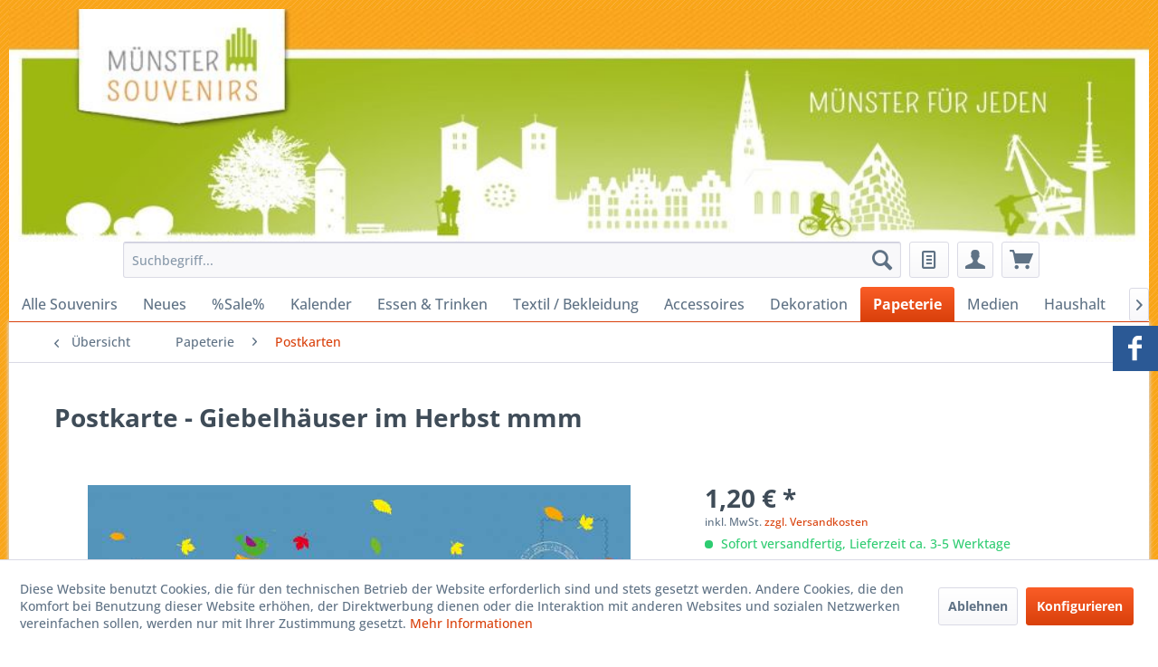

--- FILE ---
content_type: text/html; charset=UTF-8
request_url: https://muenster-souvenirs.de/papeterie/postkarten/864/postkarte-giebelhaeuser-im-herbst-mmm
body_size: 23960
content:
<!DOCTYPE html> <html class="no-js" lang="de" itemscope="itemscope" itemtype="https://schema.org/WebPage"> <head> <meta charset="utf-8"> <meta name="author" content="" /> <meta name="robots" content="index,follow" /> <meta name="revisit-after" content="15 days" /> <meta name="keywords" content="mmm, Münster, Mitte, Medienverlag" /> <meta name="description" content="mmm Münster Mitte Medienverlag" /> <meta property="og:type" content="product" /> <meta property="og:site_name" content="Münster-Souvenirs" /> <meta property="og:url" content="https://muenster-souvenirs.de/papeterie/postkarten/864/postkarte-giebelhaeuser-im-herbst-mmm" /> <meta property="og:title" content="Postkarte - Giebelhäuser im Herbst mmm" /> <meta property="og:description" content="mmm Münster Mitte Medienverlag" /> <meta property="og:image" content="https://muenster-souvenirs.de/media/image/17/be/4f/Giebelh-user-im-Herbst.jpg" /> <meta property="product:brand" content="münstermitte medienverlag GmbH &amp; Co KG" /> <meta property="product:price" content="1,20" /> <meta property="product:product_link" content="https://muenster-souvenirs.de/papeterie/postkarten/864/postkarte-giebelhaeuser-im-herbst-mmm" /> <meta name="twitter:card" content="product" /> <meta name="twitter:site" content="Münster-Souvenirs" /> <meta name="twitter:title" content="Postkarte - Giebelhäuser im Herbst mmm" /> <meta name="twitter:description" content="mmm Münster Mitte Medienverlag" /> <meta name="twitter:image" content="https://muenster-souvenirs.de/media/image/17/be/4f/Giebelh-user-im-Herbst.jpg" /> <meta itemprop="copyrightHolder" content="Münster-Souvenirs" /> <meta itemprop="copyrightYear" content="2014" /> <meta itemprop="isFamilyFriendly" content="True" /> <meta itemprop="image" content="https://muenster-souvenirs.de/media/image/73/0b/07/logo.gif" /> <meta name="viewport" content="width=device-width, initial-scale=1.0"> <meta name="mobile-web-app-capable" content="yes"> <meta name="apple-mobile-web-app-title" content="Münster-Souvenirs"> <meta name="apple-mobile-web-app-capable" content="yes"> <meta name="apple-mobile-web-app-status-bar-style" content="default"> <link rel="apple-touch-icon-precomposed" href="/themes/Frontend/Responsive/frontend/_public/src/img/apple-touch-icon-precomposed.png"> <link rel="shortcut icon" href="/themes/Frontend/Muenster_Souvenirs/frontend/_public/src/img/favicon.ico"> <meta name="msapplication-navbutton-color" content="#D9400B" /> <meta name="application-name" content="Münster-Souvenirs" /> <meta name="msapplication-starturl" content="https://muenster-souvenirs.de/" /> <meta name="msapplication-window" content="width=1024;height=768" /> <meta name="msapplication-TileImage" content="/themes/Frontend/Responsive/frontend/_public/src/img/win-tile-image.png"> <meta name="msapplication-TileColor" content="#D9400B"> <meta name="theme-color" content="#D9400B" /> <link rel="canonical" href="https://muenster-souvenirs.de/papeterie/postkarten/864/postkarte-giebelhaeuser-im-herbst-mmm" /> <title itemprop="name">Postkarte - Giebelhäuser im Herbst mmm | Postkarten | Papeterie | Münster-Souvenirs</title> <link href="/web/cache/1764237999_b3231ee94f262b724f2c6d48eb9f8b59.css" media="all" rel="stylesheet" type="text/css" /> </head> <body class="is--ctl-detail is--act-index" > <div data-paypalUnifiedMetaDataContainer="true" data-paypalUnifiedRestoreOrderNumberUrl="https://muenster-souvenirs.de/widgets/PaypalUnifiedOrderNumber/restoreOrderNumber" class="is--hidden"> </div> <div class="page-wrap"> <noscript class="noscript-main"> <div class="alert is--warning"> <div class="alert--icon"> <i class="icon--element icon--warning"></i> </div> <div class="alert--content"> Um M&#xFC;nster-Souvenirs in vollem Umfang nutzen zu k&ouml;nnen, empfehlen wir Ihnen Javascript in Ihrem Browser zu aktiveren. </div> </div> </noscript> <header class="header-main"> <div class="top-bar"></div> <div class="container header--navigation"> <div class="logo-main block-group" role="banner"> <ul style="position: relative;float: left;margin: 0 auto;padding: 0;"> <li style="position: relative;float: left;margin-right: 0px;padding: 0px 0px;list-style: none;"> <IMG style="position: relative; width: 1260px" alt="" src="/themes/Frontend/Muenster_Souvenirs/frontend/_public/src/img/logo_background.jpg"> </div> <nav class="shop--navigation block-group"> <ul class="navigation--list block-group" role="menubar"> <li class="navigation--entry entry--menu-left" role="menuitem"> <a class="entry--link entry--trigger btn is--icon-left" href="#offcanvas--left" data-offcanvas="true" data-offCanvasSelector=".sidebar-main" aria-label=""> <i class="icon--menu"></i> </a> </li> <li class="navigation--entry entry--search" role="menuitem" data-search="true" aria-haspopup="true" data-minLength="3"> <a class="btn entry--link entry--trigger" href="#show-hide--search" title="Suche anzeigen / schließen" aria-label="Suche anzeigen / schließen"> <i class="icon--search"></i> <span class="search--display">Suchen</span> </a> <form action="/search" method="get" class="main-search--form"> <input type="search" name="sSearch" aria-label="Suchbegriff..." class="main-search--field" autocomplete="off" autocapitalize="off" placeholder="Suchbegriff..." maxlength="30" /> <button type="submit" class="main-search--button" aria-label="Suchen"> <i class="icon--search"></i> <span class="main-search--text">Suchen</span> </button> <div class="form--ajax-loader">&nbsp;</div> </form> <div class="main-search--results"></div> </li> 
    <li class="navigation--entry entry--notepad" role="menuitem">
        
        <a href="https://muenster-souvenirs.de/note" title="Merkzettel" class="btn">
            <i class="icon--text"></i>
                    </a>
    </li>




    <li class="navigation--entry entry--account"
        role="menuitem"
        data-offcanvas="true"
        data-offCanvasSelector=".account--dropdown-navigation">
        
            <a href="https://muenster-souvenirs.de/account"
               title="Mein Konto"
               aria-label="Mein Konto"
               class="btn is--icon-left entry--link account--link">
                <i class="icon--account"></i>
                                    <span class="account--display">
                        Mein Konto
                    </span>
                            </a>
        

            </li>




    <li class="navigation--entry entry--cart" role="menuitem">
        
        <a class="btn is--icon-left cart--link" href="https://muenster-souvenirs.de/checkout/cart" title="Warenkorb" aria-label="Warenkorb">
            <span class="cart--display">
                                    Warenkorb
                            </span>

            <span class="badge is--primary is--minimal cart--quantity is--hidden">0</span>

            <i class="icon--basket"></i>

            <span class="cart--amount">
                0,00&nbsp;&euro; *
            </span>
        </a>
        <div class="ajax-loader">&nbsp;</div>
    </li>



 <nav class="top-bar--navigation block" role="menubar"> 
    



    
 <div class="navigation--entry entry--compare is--hidden" role="menuitem" aria-haspopup="true" data-drop-down-menu="true">     
 </div> </ul> </nav> <div class="container--ajax-cart" data-collapse-cart="true" data-displayMode="offcanvas"></div> </div> </header> <div class="container"> <nav class="navigation-main"> <div class="container" data-menu-scroller="true" data-listSelector=".navigation--list.container" data-viewPortSelector=".navigation--list-wrapper"> <div class="navigation--list-wrapper"> <ul class="navigation--list container" role="menubar" itemscope="itemscope" itemtype="https://schema.org/SiteNavigationElement"> <li class="navigation--entry" role="menuitem"><a class="navigation--link" href="https://muenster-souvenirs.de/alle-souvenirs/" title="Alle Souvenirs" aria-label="Alle Souvenirs" itemprop="url"><span itemprop="name">Alle Souvenirs</span></a></li><li class="navigation--entry" role="menuitem"><a class="navigation--link" href="https://muenster-souvenirs.de/neues/" title="Neues" aria-label="Neues" itemprop="url"><span itemprop="name">Neues</span></a></li><li class="navigation--entry" role="menuitem"><a class="navigation--link" href="https://muenster-souvenirs.de/sale/" title="%Sale%" aria-label="%Sale%" itemprop="url"><span itemprop="name">%Sale%</span></a></li><li class="navigation--entry" role="menuitem"><a class="navigation--link" href="https://muenster-souvenirs.de/kalender/" title="Kalender" aria-label="Kalender" itemprop="url"><span itemprop="name">Kalender</span></a></li><li class="navigation--entry" role="menuitem"><a class="navigation--link" href="https://muenster-souvenirs.de/essen-trinken/" title="Essen & Trinken" aria-label="Essen & Trinken" itemprop="url"><span itemprop="name">Essen & Trinken</span></a></li><li class="navigation--entry" role="menuitem"><a class="navigation--link" href="https://muenster-souvenirs.de/textil-bekleidung/" title="Textil / Bekleidung" aria-label="Textil / Bekleidung" itemprop="url"><span itemprop="name">Textil / Bekleidung</span></a></li><li class="navigation--entry" role="menuitem"><a class="navigation--link" href="https://muenster-souvenirs.de/accessoires/" title="Accessoires" aria-label="Accessoires" itemprop="url"><span itemprop="name">Accessoires</span></a></li><li class="navigation--entry" role="menuitem"><a class="navigation--link" href="https://muenster-souvenirs.de/dekoration/" title="Dekoration" aria-label="Dekoration" itemprop="url"><span itemprop="name">Dekoration</span></a></li><li class="navigation--entry is--active" role="menuitem"><a class="navigation--link is--active" href="https://muenster-souvenirs.de/papeterie/" title="Papeterie" aria-label="Papeterie" itemprop="url"><span itemprop="name">Papeterie</span></a></li><li class="navigation--entry" role="menuitem"><a class="navigation--link" href="https://muenster-souvenirs.de/medien/" title="Medien" aria-label="Medien" itemprop="url"><span itemprop="name">Medien</span></a></li><li class="navigation--entry" role="menuitem"><a class="navigation--link" href="https://muenster-souvenirs.de/haushalt/" title="Haushalt" aria-label="Haushalt" itemprop="url"><span itemprop="name">Haushalt</span></a></li><li class="navigation--entry" role="menuitem"><a class="navigation--link" href="https://muenster-souvenirs.de/alles-fuer/" title="Alles für" aria-label="Alles für" itemprop="url"><span itemprop="name">Alles für</span></a></li> </ul> </div> <div class="advanced-menu" data-advanced-menu="true" data-hoverDelay="250"> <div class="menu--container"> <div class="button-container"> <a href="https://muenster-souvenirs.de/alle-souvenirs/" class="button--category" aria-label="Zur Kategorie Alle Souvenirs" title="Zur Kategorie Alle Souvenirs"> <i class="icon--arrow-right"></i> Zur Kategorie Alle Souvenirs </a> <span class="button--close"> <i class="icon--cross"></i> </span> </div> <div class="content--wrapper has--teaser"> <div class="menu--teaser" style="width: 100%;"> <a href="https://muenster-souvenirs.de/alle-souvenirs/" aria-label="Zur Kategorie Alle Souvenirs" title="Zur Kategorie Alle Souvenirs" class="teaser--image" style="background-image: url(https://muenster-souvenirs.de/media/image/30/aa/f0/b_Laden_Maibaum_Tisch_Praesente_hoch_klein_141219.jpg);"></a> </div> </div> </div> <div class="menu--container"> <div class="button-container"> <a href="https://muenster-souvenirs.de/neues/" class="button--category" aria-label="Zur Kategorie Neues" title="Zur Kategorie Neues"> <i class="icon--arrow-right"></i> Zur Kategorie Neues </a> <span class="button--close"> <i class="icon--cross"></i> </span> </div> </div> <div class="menu--container"> <div class="button-container"> <a href="https://muenster-souvenirs.de/sale/" class="button--category" aria-label="Zur Kategorie %Sale%" title="Zur Kategorie %Sale%"> <i class="icon--arrow-right"></i> Zur Kategorie %Sale% </a> <span class="button--close"> <i class="icon--cross"></i> </span> </div> </div> <div class="menu--container"> <div class="button-container"> <a href="https://muenster-souvenirs.de/kalender/" class="button--category" aria-label="Zur Kategorie Kalender" title="Zur Kategorie Kalender"> <i class="icon--arrow-right"></i> Zur Kategorie Kalender </a> <span class="button--close"> <i class="icon--cross"></i> </span> </div> </div> <div class="menu--container"> <div class="button-container"> <a href="https://muenster-souvenirs.de/essen-trinken/" class="button--category" aria-label="Zur Kategorie Essen &amp; Trinken" title="Zur Kategorie Essen &amp; Trinken"> <i class="icon--arrow-right"></i> Zur Kategorie Essen & Trinken </a> <span class="button--close"> <i class="icon--cross"></i> </span> </div> <div class="content--wrapper has--content"> <ul class="menu--list menu--level-0 columns--4" style="width: 100%;"> <li class="menu--list-item item--level-0" style="width: 100%"> <a href="https://muenster-souvenirs.de/essen-trinken/nudeln/" class="menu--list-item-link" title="Nudeln" > <div class="image"><img src="https://muenster-souvenirs.de/media/image/c3/d6/63/IMG_20190810_144425.jpg" width="90" height="90" /></div> Nudeln </a> </li> <li class="menu--list-item item--level-0" style="width: 100%"> <a href="https://muenster-souvenirs.de/essen-trinken/suesswaren/" class="menu--list-item-link" title="Süßwaren" > Süßwaren </a> <ul class="menu--list menu--level-1 columns--4"> <li class="menu--list-item item--level-1"> <a href="https://muenster-souvenirs.de/essen-trinken/suesswaren/schokolade/" class="menu--list-item-link" title="Schokolade" > <div class="image"><img src="https://muenster-souvenirs.de/media/image/da/9b/19/Muenster_Souvenirs_Schokolade_blau_Prinzipalmarkt_0153.jpg" width="90" height="90" /></div> Schokolade </a> </li> <li class="menu--list-item item--level-1"> <a href="https://muenster-souvenirs.de/essen-trinken/suesswaren/marzipan/" class="menu--list-item-link" title="Marzipan" > Marzipan </a> </li> <li class="menu--list-item item--level-1"> <a href="https://muenster-souvenirs.de/essen-trinken/suesswaren/pralinen/" class="menu--list-item-link" title="Pralinen" > <div class="image"><img src="https://muenster-souvenirs.de/media/image/5d/9d/ff/Muenster_Souvenirs_Nougat_Happen_0913WccuCFH5WNUQv.jpg" width="90" height="90" /></div> Pralinen </a> </li> <li class="menu--list-item item--level-1"> <a href="https://muenster-souvenirs.de/essen-trinken/suesswaren/bonbons/" class="menu--list-item-link" title="Bonbons" > Bonbons </a> </li> </ul> </li> <li class="menu--list-item item--level-0" style="width: 100%"> <a href="https://muenster-souvenirs.de/essen-trinken/gebaeck/" class="menu--list-item-link" title="Gebäck" > Gebäck </a> </li> <li class="menu--list-item item--level-0" style="width: 100%"> <a href="https://muenster-souvenirs.de/essen-trinken/brote/" class="menu--list-item-link" title="Brote" > <div class="image"><img src="https://muenster-souvenirs.de/media/image/bb/b8/51/Muenster_Souvenirs_Pumpernickel_Box_offen_0464yxAr4nvCTsXNr.jpg" width="90" height="90" /></div> Brote </a> </li> <li class="menu--list-item item--level-0" style="width: 100%"> <a href="https://muenster-souvenirs.de/essen-trinken/aufstriche/" class="menu--list-item-link" title="Aufstriche" > <div class="image"><img src="https://muenster-souvenirs.de/media/image/a0/44/94/Muenster_Souvenirs_Marmelade_Annette_Deckel_0318.jpg" width="90" height="90" /></div> Aufstriche </a> </li> <li class="menu--list-item item--level-0" style="width: 100%"> <a href="https://muenster-souvenirs.de/essen-trinken/gewuerze/" class="menu--list-item-link" title="Gewürze" > <div class="image"><img src="https://muenster-souvenirs.de/media/image/f0/50/e5/Alexianer_Salz_01_web.jpg" width="90" height="90" /></div> Gewürze </a> </li> <li class="menu--list-item item--level-0" style="width: 100%"> <a href="https://muenster-souvenirs.de/essen-trinken/kaffee-tee/" class="menu--list-item-link" title="Kaffee / Tee" > <div class="image"><img src="https://muenster-souvenirs.de/media/image/d4/de/2c/Muenster_Souvenirs_Tee_Rooibos_frontal_3391TBZh6bdIPliiF.jpg" width="90" height="90" /></div> Kaffee / Tee </a> </li> <li class="menu--list-item item--level-0" style="width: 100%"> <a href="https://muenster-souvenirs.de/essen-trinken/spirituosen/" class="menu--list-item-link" title="Spirituosen" > <div class="image"><img src="https://muenster-souvenirs.de/media/image/ce/81/bc/MS_Souvenirs_Likoere_alle_0554_72dpiuWdgAJPYfzZMB.jpg" width="90" height="90" /></div> Spirituosen </a> </li> <li class="menu--list-item item--level-0" style="width: 100%"> <a href="https://muenster-souvenirs.de/essen-trinken/kochbuecher/" class="menu--list-item-link" title="Kochbücher" > <div class="image"><img src="https://muenster-souvenirs.de/media/image/65/94/e8/Muenster_Souvenirs_Erdbeer_Rabarber_Liebeszauber_Zucker_1103.jpg" width="90" height="90" /></div> Kochbücher </a> </li> </ul> </div> </div> <div class="menu--container"> <div class="button-container"> <a href="https://muenster-souvenirs.de/textil-bekleidung/" class="button--category" aria-label="Zur Kategorie Textil / Bekleidung" title="Zur Kategorie Textil / Bekleidung"> <i class="icon--arrow-right"></i> Zur Kategorie Textil / Bekleidung </a> <span class="button--close"> <i class="icon--cross"></i> </span> </div> <div class="content--wrapper has--content"> <ul class="menu--list menu--level-0 columns--4" style="width: 100%;"> <li class="menu--list-item item--level-0" style="width: 100%"> <a href="https://muenster-souvenirs.de/textil-bekleidung/damen/" class="menu--list-item-link" title="Damen" > <div class="image"><img src="https://muenster-souvenirs.de/media/image/43/ed/d0/Frauen.jpg" width="90" height="90" /></div> Damen </a> <ul class="menu--list menu--level-1 columns--4"> <li class="menu--list-item item--level-1"> <a href="https://muenster-souvenirs.de/textil-bekleidung/damen/t-shirts/" class="menu--list-item-link" title="T-Shirts" > T-Shirts </a> </li> <li class="menu--list-item item--level-1"> <a href="https://muenster-souvenirs.de/textil-bekleidung/damen/schuerzen/" class="menu--list-item-link" title="Schürzen" > Schürzen </a> </li> <li class="menu--list-item item--level-1"> <a href="https://muenster-souvenirs.de/textil-bekleidung/damen/taschen/" class="menu--list-item-link" title="Taschen" > Taschen </a> </li> <li class="menu--list-item item--level-1"> <a href="https://muenster-souvenirs.de/textil-bekleidung/damen/accessoires/" class="menu--list-item-link" title="Accessoires" > Accessoires </a> </li> </ul> </li> <li class="menu--list-item item--level-0" style="width: 100%"> <a href="https://muenster-souvenirs.de/textil-bekleidung/herren/" class="menu--list-item-link" title="Herren" > <div class="image"><img src="https://muenster-souvenirs.de/media/image/19/d7/6e/Maenner.jpg" width="90" height="90" /></div> Herren </a> <ul class="menu--list menu--level-1 columns--4"> <li class="menu--list-item item--level-1"> <a href="https://muenster-souvenirs.de/textil-bekleidung/herren/t-shirts/" class="menu--list-item-link" title="T-Shirts" > T-Shirts </a> </li> <li class="menu--list-item item--level-1"> <a href="https://muenster-souvenirs.de/textil-bekleidung/herren/accessoires/" class="menu--list-item-link" title="Accessoires" > Accessoires </a> </li> </ul> </li> <li class="menu--list-item item--level-0" style="width: 100%"> <a href="https://muenster-souvenirs.de/textil-bekleidung/kinder/" class="menu--list-item-link" title="Kinder" > <div class="image"><img src="https://muenster-souvenirs.de/media/image/03/f4/3f/Kinder.jpg" width="90" height="90" /></div> Kinder </a> <ul class="menu--list menu--level-1 columns--4"> <li class="menu--list-item item--level-1"> <a href="https://muenster-souvenirs.de/textil-bekleidung/kinder/maedchen/" class="menu--list-item-link" title="Mädchen" > Mädchen </a> </li> <li class="menu--list-item item--level-1"> <a href="https://muenster-souvenirs.de/textil-bekleidung/kinder/jungen/" class="menu--list-item-link" title="Jungen" > Jungen </a> </li> </ul> </li> <li class="menu--list-item item--level-0" style="width: 100%"> <a href="https://muenster-souvenirs.de/textil-bekleidung/babies/" class="menu--list-item-link" title="Babies" > <div class="image"><img src="https://muenster-souvenirs.de/media/image/c3/f4/a8/Baby.jpg" width="90" height="90" /></div> Babies </a> <ul class="menu--list menu--level-1 columns--4"> <li class="menu--list-item item--level-1"> <a href="https://muenster-souvenirs.de/textil-bekleidung/babies/t-shirts/" class="menu--list-item-link" title="T-Shirts" > T-Shirts </a> </li> <li class="menu--list-item item--level-1"> <a href="https://muenster-souvenirs.de/textil-bekleidung/babies/bodies/" class="menu--list-item-link" title="Bodies" > Bodies </a> </li> </ul> </li> </ul> </div> </div> <div class="menu--container"> <div class="button-container"> <a href="https://muenster-souvenirs.de/accessoires/" class="button--category" aria-label="Zur Kategorie Accessoires" title="Zur Kategorie Accessoires"> <i class="icon--arrow-right"></i> Zur Kategorie Accessoires </a> <span class="button--close"> <i class="icon--cross"></i> </span> </div> <div class="content--wrapper has--content"> <ul class="menu--list menu--level-0 columns--4" style="width: 100%;"> <li class="menu--list-item item--level-0" style="width: 100%"> <a href="https://muenster-souvenirs.de/accessoires/aufnaeher/" class="menu--list-item-link" title="Aufnäher" > Aufnäher </a> </li> <li class="menu--list-item item--level-0" style="width: 100%"> <a href="https://muenster-souvenirs.de/accessoires/ansteckpins/" class="menu--list-item-link" title="Ansteckpins" > Ansteckpins </a> </li> <li class="menu--list-item item--level-0" style="width: 100%"> <a href="https://muenster-souvenirs.de/accessoires/armbaender/" class="menu--list-item-link" title="Armbänder" > <div class="image"><img src="https://muenster-souvenirs.de/media/image/4c/ba/bc/silikonband.jpg" width="90" height="90" /></div> Armbänder </a> </li> <li class="menu--list-item item--level-0" style="width: 100%"> <a href="https://muenster-souvenirs.de/accessoires/lesezeichen/" class="menu--list-item-link" title="Lesezeichen" > <div class="image"><img src="https://muenster-souvenirs.de/media/image/d3/c2/80/cid_AFD66727-2C8B-4E0F-919D-633B1807AC8DLUu1IgskbellA.jpg" width="90" height="90" /></div> Lesezeichen </a> </li> <li class="menu--list-item item--level-0" style="width: 100%"> <a href="https://muenster-souvenirs.de/accessoires/schluesselanhaenger/" class="menu--list-item-link" title="Schlüsselanhänger" > <div class="image"><img src="https://muenster-souvenirs.de/media/image/c9/3f/6a/Schluesselanhaenger_Herrenrad_rund_0130jZjUndeg157SV.jpg" width="90" height="90" /></div> Schlüsselanhänger </a> </li> <li class="menu--list-item item--level-0" style="width: 100%"> <a href="https://muenster-souvenirs.de/accessoires/taschen/" class="menu--list-item-link" title="Taschen" > <div class="image"><img src="https://muenster-souvenirs.de/media/image/bf/05/88/cid_862C2E4F-DF6D-438A-82D8-50D73578D7CFFlNG6YmRuOzPt.jpg" width="90" height="90" /></div> Taschen </a> </li> <li class="menu--list-item item--level-0" style="width: 100%"> <a href="https://muenster-souvenirs.de/accessoires/feuerzeuge/" class="menu--list-item-link" title="Feuerzeuge" > Feuerzeuge </a> </li> <li class="menu--list-item item--level-0" style="width: 100%"> <a href="https://muenster-souvenirs.de/accessoires/regenschirme/" class="menu--list-item-link" title="Regenschirme" > <div class="image"><img src="https://muenster-souvenirs.de/media/image/41/d4/ac/cid_D0FC306B-A118-4281-9BAF-0B2D4E456CA8.jpg" width="90" height="90" /></div> Regenschirme </a> </li> </ul> </div> </div> <div class="menu--container"> <div class="button-container"> <a href="https://muenster-souvenirs.de/dekoration/" class="button--category" aria-label="Zur Kategorie Dekoration" title="Zur Kategorie Dekoration"> <i class="icon--arrow-right"></i> Zur Kategorie Dekoration </a> <span class="button--close"> <i class="icon--cross"></i> </span> </div> <div class="content--wrapper has--content"> <ul class="menu--list menu--level-0 columns--4" style="width: 100%;"> <li class="menu--list-item item--level-0" style="width: 100%"> <a href="https://muenster-souvenirs.de/dekoration/kissen/" class="menu--list-item-link" title="Kissen" > Kissen </a> </li> <li class="menu--list-item item--level-0" style="width: 100%"> <a href="https://muenster-souvenirs.de/dekoration/silhouette/" class="menu--list-item-link" title="Silhouette" > Silhouette </a> </li> <li class="menu--list-item item--level-0" style="width: 100%"> <a href="https://muenster-souvenirs.de/dekoration/giebelhaeuser/" class="menu--list-item-link" title="Giebelhäuser" > Giebelhäuser </a> </li> <li class="menu--list-item item--level-0" style="width: 100%"> <a href="https://muenster-souvenirs.de/dekoration/bilder-poster/" class="menu--list-item-link" title="Bilder &amp; Poster" > <div class="image"><img src="https://muenster-souvenirs.de/media/image/3d/16/9f/Muenster_Souvenirs_Laden_Muenster_Poster_quer_140717_72dpi42hrzp6YQXh4S.jpg" width="90" height="90" /></div> Bilder & Poster </a> </li> <li class="menu--list-item item--level-0" style="width: 100%"> <a href="https://muenster-souvenirs.de/dekoration/magnete/" class="menu--list-item-link" title="Magnete" > Magnete </a> </li> <li class="menu--list-item item--level-0" style="width: 100%"> <a href="https://muenster-souvenirs.de/dekoration/aufkleber/" class="menu--list-item-link" title="Aufkleber" > Aufkleber </a> </li> <li class="menu--list-item item--level-0" style="width: 100%"> <a href="https://muenster-souvenirs.de/dekoration/lichter/" class="menu--list-item-link" title="Lichter" > Lichter </a> </li> <li class="menu--list-item item--level-0" style="width: 100%"> <a href="https://muenster-souvenirs.de/dekoration/fahrrad/" class="menu--list-item-link" title="Fahrrad" > Fahrrad </a> </li> <li class="menu--list-item item--level-0" style="width: 100%"> <a href="https://muenster-souvenirs.de/dekoration/folien/" class="menu--list-item-link" title="Folien" > Folien </a> </li> <li class="menu--list-item item--level-0" style="width: 100%"> <a href="https://muenster-souvenirs.de/dekoration/tattoo/" class="menu--list-item-link" title="Tattoo" > Tattoo </a> </li> <li class="menu--list-item item--level-0" style="width: 100%"> <a href="https://muenster-souvenirs.de/dekoration/schneekugeln/" class="menu--list-item-link" title="Schneekugeln" > Schneekugeln </a> </li> <li class="menu--list-item item--level-0" style="width: 100%"> <a href="https://muenster-souvenirs.de/dekoration/aufsteller/" class="menu--list-item-link" title="Aufsteller" > Aufsteller </a> </li> <li class="menu--list-item item--level-0" style="width: 100%"> <a href="https://muenster-souvenirs.de/dekoration/stecklinge/" class="menu--list-item-link" title="Stecklinge" > Stecklinge </a> </li> <li class="menu--list-item item--level-0" style="width: 100%"> <a href="https://muenster-souvenirs.de/dekoration/weihnachten/" class="menu--list-item-link" title="Weihnachten" > Weihnachten </a> </li> <li class="menu--list-item item--level-0" style="width: 100%"> <a href="https://muenster-souvenirs.de/dekoration/flaggen/" class="menu--list-item-link" title="Flaggen" > Flaggen </a> </li> </ul> </div> </div> <div class="menu--container"> <div class="button-container"> <a href="https://muenster-souvenirs.de/papeterie/" class="button--category" aria-label="Zur Kategorie Papeterie" title="Zur Kategorie Papeterie"> <i class="icon--arrow-right"></i> Zur Kategorie Papeterie </a> <span class="button--close"> <i class="icon--cross"></i> </span> </div> <div class="content--wrapper has--content"> <ul class="menu--list menu--level-0 columns--4" style="width: 100%;"> <li class="menu--list-item item--level-0" style="width: 100%"> <a href="https://muenster-souvenirs.de/papeterie/schmuckmarken/" class="menu--list-item-link" title="Schmuckmarken" > Schmuckmarken </a> </li> <li class="menu--list-item item--level-0" style="width: 100%"> <a href="https://muenster-souvenirs.de/papeterie/notizblock/" class="menu--list-item-link" title="Notizblock" > Notizblock </a> </li> <li class="menu--list-item item--level-0" style="width: 100%"> <a href="https://muenster-souvenirs.de/papeterie/briefumschlaege/" class="menu--list-item-link" title="Briefumschläge" > Briefumschläge </a> </li> <li class="menu--list-item item--level-0" style="width: 100%"> <a href="https://muenster-souvenirs.de/papeterie/postkarten/" class="menu--list-item-link" title="Postkarten" > Postkarten </a> </li> <li class="menu--list-item item--level-0" style="width: 100%"> <a href="https://muenster-souvenirs.de/papeterie/panoramakarte/" class="menu--list-item-link" title="Panoramakarte" > Panoramakarte </a> </li> <li class="menu--list-item item--level-0" style="width: 100%"> <a href="https://muenster-souvenirs.de/papeterie/klappkarten/" class="menu--list-item-link" title="Klappkarten" > Klappkarten </a> </li> <li class="menu--list-item item--level-0" style="width: 100%"> <a href="https://muenster-souvenirs.de/papeterie/geschenkpapier/" class="menu--list-item-link" title="Geschenkpapier" > Geschenkpapier </a> </li> <li class="menu--list-item item--level-0" style="width: 100%"> <a href="https://muenster-souvenirs.de/papeterie/papierservietten/" class="menu--list-item-link" title="Papierservietten " > Papierservietten </a> </li> </ul> </div> </div> <div class="menu--container"> <div class="button-container"> <a href="https://muenster-souvenirs.de/medien/" class="button--category" aria-label="Zur Kategorie Medien" title="Zur Kategorie Medien"> <i class="icon--arrow-right"></i> Zur Kategorie Medien </a> <span class="button--close"> <i class="icon--cross"></i> </span> </div> <div class="content--wrapper has--content"> <ul class="menu--list menu--level-0 columns--4" style="width: 100%;"> <li class="menu--list-item item--level-0" style="width: 100%"> <a href="https://muenster-souvenirs.de/medien/spiele/" class="menu--list-item-link" title="Spiele" > Spiele </a> </li> <li class="menu--list-item item--level-0" style="width: 100%"> <a href="https://muenster-souvenirs.de/medien/buecher/" class="menu--list-item-link" title="Bücher" > Bücher </a> </li> <li class="menu--list-item item--level-0" style="width: 100%"> <a href="https://muenster-souvenirs.de/medien/filme/" class="menu--list-item-link" title="Filme" > Filme </a> </li> <li class="menu--list-item item--level-0" style="width: 100%"> <a href="https://muenster-souvenirs.de/medien/audio/" class="menu--list-item-link" title="Audio" > Audio </a> </li> </ul> </div> </div> <div class="menu--container"> <div class="button-container"> <a href="https://muenster-souvenirs.de/haushalt/" class="button--category" aria-label="Zur Kategorie Haushalt" title="Zur Kategorie Haushalt"> <i class="icon--arrow-right"></i> Zur Kategorie Haushalt </a> <span class="button--close"> <i class="icon--cross"></i> </span> </div> <div class="content--wrapper has--content"> <ul class="menu--list menu--level-0 columns--4" style="width: 100%;"> <li class="menu--list-item item--level-0" style="width: 100%"> <a href="https://muenster-souvenirs.de/haushalt/flur/" class="menu--list-item-link" title="Flur" > Flur </a> <ul class="menu--list menu--level-1 columns--4"> <li class="menu--list-item item--level-1"> <a href="https://muenster-souvenirs.de/haushalt/flur/garderobe/" class="menu--list-item-link" title="Garderobe" > Garderobe </a> </li> <li class="menu--list-item item--level-1"> <a href="https://muenster-souvenirs.de/haushalt/flur/fussmatten/" class="menu--list-item-link" title="Fußmatten" > Fußmatten </a> </li> </ul> </li> <li class="menu--list-item item--level-0" style="width: 100%"> <a href="https://muenster-souvenirs.de/haushalt/buero/" class="menu--list-item-link" title="Büro" > Büro </a> <ul class="menu--list menu--level-1 columns--4"> <li class="menu--list-item item--level-1"> <a href="https://muenster-souvenirs.de/haushalt/buero/uhren/" class="menu--list-item-link" title="Uhren" > Uhren </a> </li> <li class="menu--list-item item--level-1"> <a href="https://muenster-souvenirs.de/haushalt/buero/kalender/" class="menu--list-item-link" title="Kalender" > Kalender </a> </li> <li class="menu--list-item item--level-1"> <a href="https://muenster-souvenirs.de/haushalt/buero/kugelschreiber/" class="menu--list-item-link" title="Kugelschreiber" > Kugelschreiber </a> </li> <li class="menu--list-item item--level-1"> <a href="https://muenster-souvenirs.de/haushalt/buero/stempel/" class="menu--list-item-link" title="Stempel" > Stempel </a> </li> <li class="menu--list-item item--level-1"> <a href="https://muenster-souvenirs.de/haushalt/buero/spardosen/" class="menu--list-item-link" title="Spardosen" > Spardosen </a> </li> <li class="menu--list-item item--level-1"> <a href="https://muenster-souvenirs.de/haushalt/buero/mauspads/" class="menu--list-item-link" title="Mauspads" > Mauspads </a> </li> <li class="menu--list-item item--level-1"> <a href="https://muenster-souvenirs.de/haushalt/buero/hilfsmittel/" class="menu--list-item-link" title="Hilfsmittel" > Hilfsmittel </a> </li> </ul> </li> <li class="menu--list-item item--level-0" style="width: 100%"> <a href="https://muenster-souvenirs.de/haushalt/kueche/" class="menu--list-item-link" title="Küche" > Küche </a> <ul class="menu--list menu--level-1 columns--4"> <li class="menu--list-item item--level-1"> <a href="https://muenster-souvenirs.de/haushalt/kueche/geschirr/" class="menu--list-item-link" title="Geschirr" > Geschirr </a> </li> <li class="menu--list-item item--level-1"> <a href="https://muenster-souvenirs.de/haushalt/kueche/fruehstuecksbrettchen/" class="menu--list-item-link" title="Frühstücksbrettchen" > Frühstücksbrettchen </a> </li> <li class="menu--list-item item--level-1"> <a href="https://muenster-souvenirs.de/haushalt/kueche/schneidebretter/" class="menu--list-item-link" title="Schneidebretter" > Schneidebretter </a> </li> <li class="menu--list-item item--level-1"> <a href="https://muenster-souvenirs.de/haushalt/kueche/untersetzer/" class="menu--list-item-link" title="Untersetzer" > Untersetzer </a> </li> <li class="menu--list-item item--level-1"> <a href="https://muenster-souvenirs.de/haushalt/kueche/besteck/" class="menu--list-item-link" title="Besteck" > Besteck </a> </li> <li class="menu--list-item item--level-1"> <a href="https://muenster-souvenirs.de/haushalt/kueche/servietten/" class="menu--list-item-link" title="Servietten " > Servietten </a> </li> <li class="menu--list-item item--level-1"> <a href="https://muenster-souvenirs.de/haushalt/kueche/dosen/" class="menu--list-item-link" title="Dosen" > Dosen </a> </li> <li class="menu--list-item item--level-1"> <a href="https://muenster-souvenirs.de/haushalt/kueche/backen/" class="menu--list-item-link" title="Backen" > Backen </a> </li> <li class="menu--list-item item--level-1"> <a href="https://muenster-souvenirs.de/haushalt/kueche/sets/" class="menu--list-item-link" title="Sets" > Sets </a> </li> <li class="menu--list-item item--level-1"> <a href="https://muenster-souvenirs.de/haushalt/kueche/gewuerze/" class="menu--list-item-link" title="Gewürze" > Gewürze </a> </li> </ul> </li> <li class="menu--list-item item--level-0" style="width: 100%"> <a href="https://muenster-souvenirs.de/haushalt/textilien/" class="menu--list-item-link" title="Textilien" > Textilien </a> </li> <li class="menu--list-item item--level-0" style="width: 100%"> <a href="https://muenster-souvenirs.de/haushalt/taschen/" class="menu--list-item-link" title="Taschen" > Taschen </a> </li> <li class="menu--list-item item--level-0" style="width: 100%"> <a href="https://muenster-souvenirs.de/haushalt/moebel/" class="menu--list-item-link" title="Möbel" > Möbel </a> </li> <li class="menu--list-item item--level-0" style="width: 100%"> <a href="https://muenster-souvenirs.de/haushalt/reinigung/" class="menu--list-item-link" title="Reinigung" > Reinigung </a> <ul class="menu--list menu--level-1 columns--4"> <li class="menu--list-item item--level-1"> <a href="https://muenster-souvenirs.de/haushalt/reinigung/putztuecher/" class="menu--list-item-link" title="Putztücher" > Putztücher </a> </li> <li class="menu--list-item item--level-1"> <a href="https://muenster-souvenirs.de/haushalt/reinigung/seife/" class="menu--list-item-link" title="Seife" > Seife </a> </li> </ul> </li> </ul> </div> </div> <div class="menu--container"> <div class="button-container"> <a href="https://muenster-souvenirs.de/alles-fuer/" class="button--category" aria-label="Zur Kategorie Alles für" title="Zur Kategorie Alles für"> <i class="icon--arrow-right"></i> Zur Kategorie Alles für </a> <span class="button--close"> <i class="icon--cross"></i> </span> </div> <div class="content--wrapper has--content"> <ul class="menu--list menu--level-0 columns--4" style="width: 100%;"> <li class="menu--list-item item--level-0" style="width: 100%"> <a href="https://muenster-souvenirs.de/alles-fuer/radler/" class="menu--list-item-link" title="Radler" > Radler </a> </li> <li class="menu--list-item item--level-0" style="width: 100%"> <a href="https://muenster-souvenirs.de/alles-fuer/golfer/" class="menu--list-item-link" title="Golfer" > Golfer </a> </li> <li class="menu--list-item item--level-0" style="width: 100%"> <a href="https://muenster-souvenirs.de/alles-fuer/tiere/" class="menu--list-item-link" title="Tiere" > Tiere </a> </li> <li class="menu--list-item item--level-0" style="width: 100%"> <a href="https://muenster-souvenirs.de/alles-fuer/kinder/" class="menu--list-item-link" title="Kinder" > Kinder </a> </li> <li class="menu--list-item item--level-0" style="width: 100%"> <a href="https://muenster-souvenirs.de/alles-fuer/skulptur-projekt-muenster-2017/" class="menu--list-item-link" title="Skulptur Projekt Münster 2017" > <div class="image"><img src="https://muenster-souvenirs.de/media/image/4e/60/81/Muenster_Souvenirs_Skulptur_Projekte_77-17_Sonnenschirme_alle_0047qSctCXSbKecnY.jpg" width="90" height="90" /></div> Skulptur Projekt Münster 2017 </a> </li> <li class="menu--list-item item--level-0" style="width: 100%"> <a href="https://muenster-souvenirs.de/alles-fuer/weihnachten/" class="menu--list-item-link" title="Weihnachten" > Weihnachten </a> <ul class="menu--list menu--level-1 columns--4"> <li class="menu--list-item item--level-1"> <a href="https://muenster-souvenirs.de/alles-fuer/weihnachten/kleidung-textil/" class="menu--list-item-link" title="Kleidung / Textil" > Kleidung / Textil </a> </li> <li class="menu--list-item item--level-1"> <a href="https://muenster-souvenirs.de/alles-fuer/weihnachten/tassen/" class="menu--list-item-link" title="Tassen" > Tassen </a> </li> <li class="menu--list-item item--level-1"> <a href="https://muenster-souvenirs.de/alles-fuer/weihnachten/dekoration/" class="menu--list-item-link" title="Dekoration" > Dekoration </a> </li> <li class="menu--list-item item--level-1"> <a href="https://muenster-souvenirs.de/alles-fuer/weihnachten/papeterie/" class="menu--list-item-link" title="Papeterie" > Papeterie </a> </li> <li class="menu--list-item item--level-1"> <a href="https://muenster-souvenirs.de/alles-fuer/weihnachten/suesswaren/" class="menu--list-item-link" title="Süßwaren" > Süßwaren </a> </li> <li class="menu--list-item item--level-1"> <a href="https://muenster-souvenirs.de/alles-fuer/weihnachten/gebaeck/" class="menu--list-item-link" title="Gebäck" > Gebäck </a> </li> <li class="menu--list-item item--level-1"> <a href="https://muenster-souvenirs.de/alles-fuer/weihnachten/backen/" class="menu--list-item-link" title="Backen" > Backen </a> </li> <li class="menu--list-item item--level-1"> <a href="https://muenster-souvenirs.de/alles-fuer/weihnachten/fruehstuecksbrettchen/" class="menu--list-item-link" title="Frühstücksbrettchen" > Frühstücksbrettchen </a> </li> <li class="menu--list-item item--level-1"> <a href="https://muenster-souvenirs.de/alles-fuer/weihnachten/medien/" class="menu--list-item-link" title="Medien" > Medien </a> </li> </ul> </li> </ul> </div> </div> </div> </div> </nav> </div> <section class="content-main container block-group"> <nav class="content--breadcrumb block"> <a class="breadcrumb--button breadcrumb--link" href="https://muenster-souvenirs.de/papeterie/postkarten/" title="Übersicht"> <i class="icon--arrow-left"></i> <span class="breadcrumb--title">Übersicht</span> </a> <ul class="breadcrumb--list" role="menu" itemscope itemtype="https://schema.org/BreadcrumbList"> <li role="menuitem" class="breadcrumb--entry" itemprop="itemListElement" itemscope itemtype="https://schema.org/ListItem"> <a class="breadcrumb--link" href="https://muenster-souvenirs.de/papeterie/" title="Papeterie" itemprop="item"> <link itemprop="url" href="https://muenster-souvenirs.de/papeterie/" /> <span class="breadcrumb--title" itemprop="name">Papeterie</span> </a> <meta itemprop="position" content="0" /> </li> <li role="none" class="breadcrumb--separator"> <i class="icon--arrow-right"></i> </li> <li role="menuitem" class="breadcrumb--entry is--active" itemprop="itemListElement" itemscope itemtype="https://schema.org/ListItem"> <a class="breadcrumb--link" href="https://muenster-souvenirs.de/papeterie/postkarten/" title="Postkarten" itemprop="item"> <link itemprop="url" href="https://muenster-souvenirs.de/papeterie/postkarten/" /> <span class="breadcrumb--title" itemprop="name">Postkarten</span> </a> <meta itemprop="position" content="1" /> </li> </ul> </nav> <nav class="product--navigation"> <a href="#" class="navigation--link link--prev"> <div class="link--prev-button"> <span class="link--prev-inner">Zurück</span> </div> <div class="image--wrapper"> <div class="image--container"></div> </div> </a> <a href="#" class="navigation--link link--next"> <div class="link--next-button"> <span class="link--next-inner">Vor</span> </div> <div class="image--wrapper"> <div class="image--container"></div> </div> </a> </nav> <div class="content-main--inner"> <div id='cookie-consent' class='off-canvas is--left block-transition' data-cookie-consent-manager='true' data-cookieTimeout='60'> <div class='cookie-consent--header cookie-consent--close'> Cookie-Einstellungen <i class="icon--arrow-right"></i> </div> <div class='cookie-consent--description'> Diese Website benutzt Cookies, die für den technischen Betrieb der Website erforderlich sind und stets gesetzt werden. Andere Cookies, die den Komfort bei Benutzung dieser Website erhöhen, der Direktwerbung dienen oder die Interaktion mit anderen Websites und sozialen Netzwerken vereinfachen sollen, werden nur mit Ihrer Zustimmung gesetzt. </div> <div class='cookie-consent--configuration'> <div class='cookie-consent--configuration-header'> <div class='cookie-consent--configuration-header-text'>Konfiguration</div> </div> <div class='cookie-consent--configuration-main'> <div class='cookie-consent--group'> <input type="hidden" class="cookie-consent--group-name" value="technical" /> <label class="cookie-consent--group-state cookie-consent--state-input cookie-consent--required"> <input type="checkbox" name="technical-state" class="cookie-consent--group-state-input" disabled="disabled" checked="checked"/> <span class="cookie-consent--state-input-element"></span> </label> <div class='cookie-consent--group-title' data-collapse-panel='true' data-contentSiblingSelector=".cookie-consent--group-container"> <div class="cookie-consent--group-title-label cookie-consent--state-label"> Technisch erforderlich </div> <span class="cookie-consent--group-arrow is-icon--right"> <i class="icon--arrow-right"></i> </span> </div> <div class='cookie-consent--group-container'> <div class='cookie-consent--group-description'> Diese Cookies sind für die Grundfunktionen des Shops notwendig. </div> <div class='cookie-consent--cookies-container'> <div class='cookie-consent--cookie'> <input type="hidden" class="cookie-consent--cookie-name" value="cookieDeclined" /> <label class="cookie-consent--cookie-state cookie-consent--state-input cookie-consent--required"> <input type="checkbox" name="cookieDeclined-state" class="cookie-consent--cookie-state-input" disabled="disabled" checked="checked" /> <span class="cookie-consent--state-input-element"></span> </label> <div class='cookie--label cookie-consent--state-label'> "Alle Cookies ablehnen" Cookie </div> </div> <div class='cookie-consent--cookie'> <input type="hidden" class="cookie-consent--cookie-name" value="allowCookie" /> <label class="cookie-consent--cookie-state cookie-consent--state-input cookie-consent--required"> <input type="checkbox" name="allowCookie-state" class="cookie-consent--cookie-state-input" disabled="disabled" checked="checked" /> <span class="cookie-consent--state-input-element"></span> </label> <div class='cookie--label cookie-consent--state-label'> "Alle Cookies annehmen" Cookie </div> </div> <div class='cookie-consent--cookie'> <input type="hidden" class="cookie-consent--cookie-name" value="shop" /> <label class="cookie-consent--cookie-state cookie-consent--state-input cookie-consent--required"> <input type="checkbox" name="shop-state" class="cookie-consent--cookie-state-input" disabled="disabled" checked="checked" /> <span class="cookie-consent--state-input-element"></span> </label> <div class='cookie--label cookie-consent--state-label'> Ausgewählter Shop </div> </div> <div class='cookie-consent--cookie'> <input type="hidden" class="cookie-consent--cookie-name" value="csrf_token" /> <label class="cookie-consent--cookie-state cookie-consent--state-input cookie-consent--required"> <input type="checkbox" name="csrf_token-state" class="cookie-consent--cookie-state-input" disabled="disabled" checked="checked" /> <span class="cookie-consent--state-input-element"></span> </label> <div class='cookie--label cookie-consent--state-label'> CSRF-Token </div> </div> <div class='cookie-consent--cookie'> <input type="hidden" class="cookie-consent--cookie-name" value="cookiePreferences" /> <label class="cookie-consent--cookie-state cookie-consent--state-input cookie-consent--required"> <input type="checkbox" name="cookiePreferences-state" class="cookie-consent--cookie-state-input" disabled="disabled" checked="checked" /> <span class="cookie-consent--state-input-element"></span> </label> <div class='cookie--label cookie-consent--state-label'> Cookie-Einstellungen </div> </div> <div class='cookie-consent--cookie'> <input type="hidden" class="cookie-consent--cookie-name" value="x-cache-context-hash" /> <label class="cookie-consent--cookie-state cookie-consent--state-input cookie-consent--required"> <input type="checkbox" name="x-cache-context-hash-state" class="cookie-consent--cookie-state-input" disabled="disabled" checked="checked" /> <span class="cookie-consent--state-input-element"></span> </label> <div class='cookie--label cookie-consent--state-label'> Individuelle Preise </div> </div> <div class='cookie-consent--cookie'> <input type="hidden" class="cookie-consent--cookie-name" value="nocache" /> <label class="cookie-consent--cookie-state cookie-consent--state-input cookie-consent--required"> <input type="checkbox" name="nocache-state" class="cookie-consent--cookie-state-input" disabled="disabled" checked="checked" /> <span class="cookie-consent--state-input-element"></span> </label> <div class='cookie--label cookie-consent--state-label'> Kundenspezifisches Caching </div> </div> <div class='cookie-consent--cookie'> <input type="hidden" class="cookie-consent--cookie-name" value="paypal-cookies" /> <label class="cookie-consent--cookie-state cookie-consent--state-input cookie-consent--required"> <input type="checkbox" name="paypal-cookies-state" class="cookie-consent--cookie-state-input" disabled="disabled" checked="checked" /> <span class="cookie-consent--state-input-element"></span> </label> <div class='cookie--label cookie-consent--state-label'> PayPal-Zahlungen </div> </div> <div class='cookie-consent--cookie'> <input type="hidden" class="cookie-consent--cookie-name" value="session" /> <label class="cookie-consent--cookie-state cookie-consent--state-input cookie-consent--required"> <input type="checkbox" name="session-state" class="cookie-consent--cookie-state-input" disabled="disabled" checked="checked" /> <span class="cookie-consent--state-input-element"></span> </label> <div class='cookie--label cookie-consent--state-label'> Session </div> </div> <div class='cookie-consent--cookie'> <input type="hidden" class="cookie-consent--cookie-name" value="currency" /> <label class="cookie-consent--cookie-state cookie-consent--state-input cookie-consent--required"> <input type="checkbox" name="currency-state" class="cookie-consent--cookie-state-input" disabled="disabled" checked="checked" /> <span class="cookie-consent--state-input-element"></span> </label> <div class='cookie--label cookie-consent--state-label'> Währungswechsel </div> </div> </div> </div> </div> <div class='cookie-consent--group'> <input type="hidden" class="cookie-consent--group-name" value="comfort" /> <label class="cookie-consent--group-state cookie-consent--state-input"> <input type="checkbox" name="comfort-state" class="cookie-consent--group-state-input"/> <span class="cookie-consent--state-input-element"></span> </label> <div class='cookie-consent--group-title' data-collapse-panel='true' data-contentSiblingSelector=".cookie-consent--group-container"> <div class="cookie-consent--group-title-label cookie-consent--state-label"> Komfortfunktionen </div> <span class="cookie-consent--group-arrow is-icon--right"> <i class="icon--arrow-right"></i> </span> </div> <div class='cookie-consent--group-container'> <div class='cookie-consent--group-description'> Diese Cookies werden genutzt um das Einkaufserlebnis noch ansprechender zu gestalten, beispielsweise für die Wiedererkennung des Besuchers. </div> <div class='cookie-consent--cookies-container'> <div class='cookie-consent--cookie'> <input type="hidden" class="cookie-consent--cookie-name" value="sUniqueID" /> <label class="cookie-consent--cookie-state cookie-consent--state-input"> <input type="checkbox" name="sUniqueID-state" class="cookie-consent--cookie-state-input" /> <span class="cookie-consent--state-input-element"></span> </label> <div class='cookie--label cookie-consent--state-label'> Merkzettel </div> </div> </div> </div> </div> <div class='cookie-consent--group'> <input type="hidden" class="cookie-consent--group-name" value="statistics" /> <label class="cookie-consent--group-state cookie-consent--state-input"> <input type="checkbox" name="statistics-state" class="cookie-consent--group-state-input"/> <span class="cookie-consent--state-input-element"></span> </label> <div class='cookie-consent--group-title' data-collapse-panel='true' data-contentSiblingSelector=".cookie-consent--group-container"> <div class="cookie-consent--group-title-label cookie-consent--state-label"> Statistik & Tracking </div> <span class="cookie-consent--group-arrow is-icon--right"> <i class="icon--arrow-right"></i> </span> </div> <div class='cookie-consent--group-container'> <div class='cookie-consent--cookies-container'> <div class='cookie-consent--cookie'> <input type="hidden" class="cookie-consent--cookie-name" value="x-ua-device" /> <label class="cookie-consent--cookie-state cookie-consent--state-input"> <input type="checkbox" name="x-ua-device-state" class="cookie-consent--cookie-state-input" /> <span class="cookie-consent--state-input-element"></span> </label> <div class='cookie--label cookie-consent--state-label'> Endgeräteerkennung </div> </div> <div class='cookie-consent--cookie'> <input type="hidden" class="cookie-consent--cookie-name" value="partner" /> <label class="cookie-consent--cookie-state cookie-consent--state-input"> <input type="checkbox" name="partner-state" class="cookie-consent--cookie-state-input" /> <span class="cookie-consent--state-input-element"></span> </label> <div class='cookie--label cookie-consent--state-label'> Partnerprogramm </div> </div> </div> </div> </div> </div> </div> <div class="cookie-consent--save"> <input class="cookie-consent--save-button btn is--primary" type="button" value="Einstellungen speichern" /> </div> </div> <aside class="sidebar-main off-canvas"> <div class="navigation--smartphone"> <ul class="navigation--list "> <li class="navigation--entry entry--close-off-canvas"> <a href="#close-categories-menu" title="Menü schließen" class="navigation--link"> Menü schließen <i class="icon--arrow-right"></i> </a> </li> </ul> <div class="mobile--switches"> 
    



    
 </div> </div> <div class="sidebar--categories-wrapper" data-subcategory-nav="true" data-mainCategoryId="3" data-categoryId="10" data-fetchUrl="/widgets/listing/getCategory/categoryId/10"> <div class="categories--headline navigation--headline"> Kategorien </div> <div class="sidebar--categories-navigation"> <ul class="sidebar--navigation categories--navigation navigation--list is--drop-down is--level0 is--rounded" role="menu"> <li class="navigation--entry" role="menuitem"> <a class="navigation--link" href="https://muenster-souvenirs.de/alle-souvenirs/" data-categoryId="23" data-fetchUrl="/widgets/listing/getCategory/categoryId/23" title="Alle Souvenirs" > Alle Souvenirs </a> </li> <li class="navigation--entry" role="menuitem"> <a class="navigation--link" href="https://muenster-souvenirs.de/neues/" data-categoryId="40" data-fetchUrl="/widgets/listing/getCategory/categoryId/40" title="Neues" > Neues </a> </li> <li class="navigation--entry" role="menuitem"> <a class="navigation--link" href="https://muenster-souvenirs.de/sale/" data-categoryId="24" data-fetchUrl="/widgets/listing/getCategory/categoryId/24" title="%Sale%" > %Sale% </a> </li> <li class="navigation--entry" role="menuitem"> <a class="navigation--link" href="https://muenster-souvenirs.de/kalender/" data-categoryId="151" data-fetchUrl="/widgets/listing/getCategory/categoryId/151" title="Kalender" > Kalender </a> </li> <li class="navigation--entry has--sub-children" role="menuitem"> <a class="navigation--link link--go-forward" href="https://muenster-souvenirs.de/essen-trinken/" data-categoryId="19" data-fetchUrl="/widgets/listing/getCategory/categoryId/19" title="Essen &amp; Trinken" > Essen & Trinken <span class="is--icon-right"> <i class="icon--arrow-right"></i> </span> </a> </li> <li class="navigation--entry has--sub-children" role="menuitem"> <a class="navigation--link link--go-forward" href="https://muenster-souvenirs.de/textil-bekleidung/" data-categoryId="21" data-fetchUrl="/widgets/listing/getCategory/categoryId/21" title="Textil / Bekleidung" > Textil / Bekleidung <span class="is--icon-right"> <i class="icon--arrow-right"></i> </span> </a> </li> <li class="navigation--entry has--sub-children" role="menuitem"> <a class="navigation--link link--go-forward" href="https://muenster-souvenirs.de/accessoires/" data-categoryId="15" data-fetchUrl="/widgets/listing/getCategory/categoryId/15" title="Accessoires" > Accessoires <span class="is--icon-right"> <i class="icon--arrow-right"></i> </span> </a> </li> <li class="navigation--entry has--sub-children" role="menuitem"> <a class="navigation--link link--go-forward" href="https://muenster-souvenirs.de/dekoration/" data-categoryId="83" data-fetchUrl="/widgets/listing/getCategory/categoryId/83" title="Dekoration" > Dekoration <span class="is--icon-right"> <i class="icon--arrow-right"></i> </span> </a> </li> <li class="navigation--entry is--active has--sub-categories has--sub-children" role="menuitem"> <a class="navigation--link is--active has--sub-categories link--go-forward" href="https://muenster-souvenirs.de/papeterie/" data-categoryId="96" data-fetchUrl="/widgets/listing/getCategory/categoryId/96" title="Papeterie" > Papeterie <span class="is--icon-right"> <i class="icon--arrow-right"></i> </span> </a> <ul class="sidebar--navigation categories--navigation navigation--list is--level1 is--rounded" role="menu"> <li class="navigation--entry" role="menuitem"> <a class="navigation--link" href="https://muenster-souvenirs.de/papeterie/schmuckmarken/" data-categoryId="113" data-fetchUrl="/widgets/listing/getCategory/categoryId/113" title="Schmuckmarken" > Schmuckmarken </a> </li> <li class="navigation--entry" role="menuitem"> <a class="navigation--link" href="https://muenster-souvenirs.de/papeterie/notizblock/" data-categoryId="153" data-fetchUrl="/widgets/listing/getCategory/categoryId/153" title="Notizblock" > Notizblock </a> </li> <li class="navigation--entry" role="menuitem"> <a class="navigation--link" href="https://muenster-souvenirs.de/papeterie/briefumschlaege/" data-categoryId="139" data-fetchUrl="/widgets/listing/getCategory/categoryId/139" title="Briefumschläge" > Briefumschläge </a> </li> <li class="navigation--entry is--active" role="menuitem"> <a class="navigation--link is--active" href="https://muenster-souvenirs.de/papeterie/postkarten/" data-categoryId="10" data-fetchUrl="/widgets/listing/getCategory/categoryId/10" title="Postkarten" > Postkarten </a> </li> <li class="navigation--entry" role="menuitem"> <a class="navigation--link" href="https://muenster-souvenirs.de/papeterie/panoramakarte/" data-categoryId="99" data-fetchUrl="/widgets/listing/getCategory/categoryId/99" title="Panoramakarte" > Panoramakarte </a> </li> <li class="navigation--entry" role="menuitem"> <a class="navigation--link" href="https://muenster-souvenirs.de/papeterie/klappkarten/" data-categoryId="98" data-fetchUrl="/widgets/listing/getCategory/categoryId/98" title="Klappkarten" > Klappkarten </a> </li> <li class="navigation--entry" role="menuitem"> <a class="navigation--link" href="https://muenster-souvenirs.de/papeterie/geschenkpapier/" data-categoryId="111" data-fetchUrl="/widgets/listing/getCategory/categoryId/111" title="Geschenkpapier" > Geschenkpapier </a> </li> <li class="navigation--entry" role="menuitem"> <a class="navigation--link" href="https://muenster-souvenirs.de/papeterie/papierservietten/" data-categoryId="127" data-fetchUrl="/widgets/listing/getCategory/categoryId/127" title="Papierservietten " > Papierservietten </a> </li> </ul> </li> <li class="navigation--entry has--sub-children" role="menuitem"> <a class="navigation--link link--go-forward" href="https://muenster-souvenirs.de/medien/" data-categoryId="9" data-fetchUrl="/widgets/listing/getCategory/categoryId/9" title="Medien" > Medien <span class="is--icon-right"> <i class="icon--arrow-right"></i> </span> </a> </li> <li class="navigation--entry has--sub-children" role="menuitem"> <a class="navigation--link link--go-forward" href="https://muenster-souvenirs.de/haushalt/" data-categoryId="77" data-fetchUrl="/widgets/listing/getCategory/categoryId/77" title="Haushalt" > Haushalt <span class="is--icon-right"> <i class="icon--arrow-right"></i> </span> </a> </li> <li class="navigation--entry has--sub-children" role="menuitem"> <a class="navigation--link link--go-forward" href="https://muenster-souvenirs.de/alles-fuer/" data-categoryId="100" data-fetchUrl="/widgets/listing/getCategory/categoryId/100" title="Alles für" > Alles für <span class="is--icon-right"> <i class="icon--arrow-right"></i> </span> </a> </li> </ul> </div> <div class="shop-sites--container is--rounded"> <div class="shop-sites--headline navigation--headline"> Informationen </div> <ul class="shop-sites--navigation sidebar--navigation navigation--list is--drop-down is--level0" role="menu"> <li class="navigation--entry" role="menuitem"> <a class="navigation--link" href="javascript:openCookieConsentManager()" title="Cookie-Einstellungen" data-categoryId="49" data-fetchUrl="/widgets/listing/getCustomPage/pageId/49" > Cookie-Einstellungen </a> </li> <li class="navigation--entry" role="menuitem"> <a class="navigation--link" href="https://muenster-souvenirs.de/ueber-uns" title="Über uns" data-categoryId="9" data-fetchUrl="/widgets/listing/getCustomPage/pageId/9" > Über uns </a> </li> <li class="navigation--entry" role="menuitem"> <a class="navigation--link" href="https://muenster-souvenirs.de/kontaktformular" title="Kontakt" data-categoryId="1" data-fetchUrl="/widgets/listing/getCustomPage/pageId/1" target="_self"> Kontakt </a> </li> <li class="navigation--entry" role="menuitem"> <a class="navigation--link" href="https://muenster-souvenirs.de/versandkosten" title="Versandkosten" data-categoryId="6" data-fetchUrl="/widgets/listing/getCustomPage/pageId/6" > Versandkosten </a> </li> <li class="navigation--entry" role="menuitem"> <a class="navigation--link" href="https://muenster-souvenirs.de/zahlungsmittel" title="Zahlungsmittel" data-categoryId="47" data-fetchUrl="/widgets/listing/getCustomPage/pageId/47" > Zahlungsmittel </a> </li> <li class="navigation--entry" role="menuitem"> <a class="navigation--link" href="https://muenster-souvenirs.de/widerrufsrecht" title="Widerrufsrecht" data-categoryId="8" data-fetchUrl="/widgets/listing/getCustomPage/pageId/8" > Widerrufsrecht </a> </li> <li class="navigation--entry" role="menuitem"> <a class="navigation--link" href="/media/pdf/e8/8c/58/Widerrufsformular.pdf" title="Widerrufsformular" data-categoryId="45" data-fetchUrl="/widgets/listing/getCustomPage/pageId/45" target="_blank"> Widerrufsformular </a> </li> <li class="navigation--entry" role="menuitem"> <a class="navigation--link" href="https://muenster-souvenirs.de/warenruecksendung" title="Warenrücksendung" data-categoryId="46" data-fetchUrl="/widgets/listing/getCustomPage/pageId/46" > Warenrücksendung </a> </li> <li class="navigation--entry" role="menuitem"> <a class="navigation--link" href="https://muenster-souvenirs.de/datenschutz" title="Datenschutz" data-categoryId="7" data-fetchUrl="/widgets/listing/getCustomPage/pageId/7" > Datenschutz </a> </li> <li class="navigation--entry" role="menuitem"> <a class="navigation--link" href="https://muenster-souvenirs.de/haftungsausschluss" title="Haftungsausschluss" data-categoryId="48" data-fetchUrl="/widgets/listing/getCustomPage/pageId/48" > Haftungsausschluss </a> </li> <li class="navigation--entry" role="menuitem"> <a class="navigation--link" href="https://muenster-souvenirs.de/agb" title="AGB" data-categoryId="4" data-fetchUrl="/widgets/listing/getCustomPage/pageId/4" > AGB </a> </li> <li class="navigation--entry" role="menuitem"> <a class="navigation--link" href="https://muenster-souvenirs.de/impressum" title="Impressum" data-categoryId="3" data-fetchUrl="/widgets/listing/getCustomPage/pageId/3" > Impressum </a> </li> </ul> </div> <div class="panel is--rounded paypal--sidebar"> <div class="panel--body is--wide paypal--sidebar-inner"> <div data-paypalUnifiedInstallmentsBanner="true" data-ratio="1x1" data-currency="EUR" data-buyerCountry="DE" > </div> </div> </div> </div> </aside> <div class="content--wrapper"> <div class="content product--details" itemscope itemtype="https://schema.org/Product" data-product-navigation="/widgets/listing/productNavigation" data-category-id="10" data-main-ordernumber="SW13684" data-ajax-wishlist="true" data-compare-ajax="true" data-ajax-variants-container="true"> <header class="product--header"> <div class="product--info"> <h1 class="product--title" itemprop="name"> Postkarte - Giebelhäuser im Herbst mmm </h1> <div class="product--rating-container"> <a href="#product--publish-comment" class="product--rating-link" rel="nofollow" title="Bewertung abgeben"> <span class="product--rating"> </span> </a> </div> </div> </header> <div class="product--detail-upper block-group"> <div class="product--image-container image-slider product--image-zoom" data-image-slider="true" data-image-gallery="true" data-maxZoom="0" data-thumbnails=".image--thumbnails" > <div class="image-slider--container no--thumbnails"> <div class="image-slider--slide"> <div class="image--box image-slider--item"> <span class="image--element" data-img-large="https://muenster-souvenirs.de/media/image/64/1a/1f/Giebelh-user-im-Herbst_1280x1280.jpg" data-img-small="https://muenster-souvenirs.de/media/image/67/f6/ca/Giebelh-user-im-Herbst_200x200.jpg" data-img-original="https://muenster-souvenirs.de/media/image/17/be/4f/Giebelh-user-im-Herbst.jpg" data-alt="Postkarte - Giebelhäuser im Herbst mmm"> <span class="image--media"> <img srcset="https://muenster-souvenirs.de/media/image/45/17/f6/Giebelh-user-im-Herbst_600x600.jpg, https://muenster-souvenirs.de/media/image/cf/83/fd/Giebelh-user-im-Herbst_600x600@2x.jpg 2x" src="https://muenster-souvenirs.de/media/image/45/17/f6/Giebelh-user-im-Herbst_600x600.jpg" alt="Postkarte - Giebelhäuser im Herbst mmm" itemprop="image" /> </span> </span> </div> </div> </div> </div> <div class="product--buybox block"> <div class="is--hidden" itemprop="brand" itemtype="https://schema.org/Brand" itemscope> <meta itemprop="name" content="münstermitte medienverlag GmbH &amp; Co KG" /> </div> <div itemprop="offers" itemscope itemtype="https://schema.org/Offer" class="buybox--inner"> <meta itemprop="priceCurrency" content="EUR"/> <span itemprop="priceSpecification" itemscope itemtype="https://schema.org/PriceSpecification"> <meta itemprop="valueAddedTaxIncluded" content="true"/> </span> <meta itemprop="url" content="https://muenster-souvenirs.de/papeterie/postkarten/864/postkarte-giebelhaeuser-im-herbst-mmm"/> <div class="product--price price--default"> <span class="price--content content--default"> <meta itemprop="price" content="1.20"> 1,20&nbsp;&euro; * </span> </div> <p class="product--tax" data-content="" data-modalbox="true" data-targetSelector="a" data-mode="ajax"> inkl. MwSt. <a title="Versandkosten" href="https://muenster-souvenirs.de/versandkosten" style="text-decoration:underline">zzgl. Versandkosten</a> </p> <div class="product--delivery"> <link itemprop="availability" href="https://schema.org/InStock" /> <p class="delivery--information"> <span class="delivery--text delivery--text-available"> <i class="delivery--status-icon delivery--status-available"></i> Sofort versandfertig, Lieferzeit ca. 3-5 Werktage </span> </p> </div> <div class="product--configurator"> </div> <form name="sAddToBasket" method="post" action="https://muenster-souvenirs.de/checkout/addArticle" class="buybox--form" data-add-article="true" data-eventName="submit" data-showModal="false" data-addArticleUrl="https://muenster-souvenirs.de/checkout/ajaxAddArticleCart"> <input type="hidden" name="sActionIdentifier" value=""/> <input type="hidden" name="sAddAccessories" id="sAddAccessories" value=""/> <input type="hidden" name="sAdd" value="SW13684"/> <div data-paypalUnifiedInstallmentsBanner="true" data-amount="1.2" data-currency="EUR" data-buyerCountry="DE" class="paypal-unified-installments-banner--product-detail"> </div> <div class="buybox--button-container block-group"> <div class="buybox--quantity block"> <div class="select-field"> <select id="sQuantity" name="sQuantity" class="quantity--select"> <option value="1">1</option> <option value="2">2</option> <option value="3">3</option> <option value="4">4</option> <option value="5">5</option> <option value="6">6</option> <option value="7">7</option> <option value="8">8</option> <option value="9">9</option> <option value="10">10</option> <option value="11">11</option> <option value="12">12</option> <option value="13">13</option> <option value="14">14</option> <option value="15">15</option> <option value="16">16</option> <option value="17">17</option> <option value="18">18</option> <option value="19">19</option> <option value="20">20</option> <option value="21">21</option> <option value="22">22</option> <option value="23">23</option> <option value="24">24</option> <option value="25">25</option> <option value="26">26</option> <option value="27">27</option> <option value="28">28</option> <option value="29">29</option> <option value="30">30</option> <option value="31">31</option> <option value="32">32</option> <option value="33">33</option> <option value="34">34</option> <option value="35">35</option> <option value="36">36</option> <option value="37">37</option> <option value="38">38</option> <option value="39">39</option> <option value="40">40</option> <option value="41">41</option> <option value="42">42</option> <option value="43">43</option> <option value="44">44</option> <option value="45">45</option> <option value="46">46</option> <option value="47">47</option> </select> </div> </div> <button class="buybox--button block btn is--primary is--icon-right is--center is--large" name="In den Warenkorb"> <span class="buy-btn--cart-add">In den</span> <span class="buy-btn--cart-text">Warenkorb</span> <i class="icon--arrow-right"></i> </button> </div> </form> <nav class="product--actions"> <form action="https://muenster-souvenirs.de/compare/add_article/articleID/864" method="post" class="action--form"> <button type="submit" data-product-compare-add="true" title="Vergleichen" class="action--link action--compare"> <i class="icon--compare"></i> Vergleichen </button> </form> <form action="https://muenster-souvenirs.de/note/add/ordernumber/SW13684" method="post" class="action--form"> <button type="submit" class="action--link link--notepad" title="Auf den Merkzettel" data-ajaxUrl="https://muenster-souvenirs.de/note/ajaxAdd/ordernumber/SW13684" data-text="Gemerkt"> <i class="icon--heart"></i> <span class="action--text">Merken</span> </button> </form> <a href="#content--product-reviews" data-show-tab="true" class="action--link link--publish-comment" rel="nofollow" title="Bewertung abgeben"> <i class="icon--star"></i> Bewerten </a> </nav> </div> <ul class="product--base-info list--unstyled"> <li class="base-info--entry entry--sku"> <strong class="entry--label"> Artikel-Nr.: </strong> <meta itemprop="productID" content="1690"/> <span class="entry--content" itemprop="sku"> SW13684 </span> </li> </ul> </div> </div> <div class="tab-menu--product"> <div class="tab--navigation"> <a href="#" class="tab--link" title="Beschreibung" data-tabName="description">Beschreibung</a> <a class="tab--link" title="Herstellerinformation" href="#">Herstellerinformation</a> <a href="#" class="tab--link" title="Bewertungen" data-tabName="rating"> Bewertungen <span class="product--rating-count">0</span> </a> </div> <div class="tab--container-list"> <div class="tab--container"> <div class="tab--header"> <a href="#" class="tab--title" title="Beschreibung">Beschreibung</a> </div> <div class="tab--preview"> mmm Münster Mitte Medienverlag <a href="#" class="tab--link" title=" mehr"> mehr</a> </div> <div class="tab--content"> <div class="buttons--off-canvas"> <a href="#" title="Menü schließen" class="close--off-canvas"> <i class="icon--arrow-left"></i> Menü schließen </a> </div> <div class="content--description"> <div class="content--title"> Produktinformationen "Postkarte - Giebelhäuser im Herbst mmm" </div> <div class="product--description" itemprop="description"> <p>mmm Münster Mitte Medienverlag</p> </div> <div class="content--title"> Weiterführende Links zu "Postkarte - Giebelhäuser im Herbst mmm" </div> <ul class="content--list list--unstyled"> <li class="list--entry"> <a href="https://muenster-souvenirs.de/anfrage-formular?sInquiry=detail&sOrdernumber=SW13684" rel="nofollow" class="content--link link--contact" title="Fragen zum Artikel?"> <i class="icon--arrow-right"></i> Fragen zum Artikel? </a> </li> <li class="list--entry"> <a href="https://muenster-souvenirs.de/muenstermitte-medienverlag-gmbh-co-kg/" target="_parent" class="content--link link--supplier" title="Weitere Artikel von münstermitte medienverlag GmbH &amp;amp; Co KG"> <i class="icon--arrow-right"></i> Weitere Artikel von münstermitte medienverlag GmbH &amp; Co KG </a> </li> </ul> </div> </div> </div> <div class="tab--container"> <div class="tab--header"><a class="tab--title" title="Herstellerinformation" href="#">Herstellerinformation</a></div> <div class="tab--preview"></div> <div class="tab--content"><div class="buttons--off-canvas"> <a class="close--off-canvas" href="#"> <i class="icon--arrow-left"></i> Zurück </a> </div> <div class="content--description"> <div> <table> <tr> <td> <strong>Produktverantwortlich in der EU:</strong><br/><br/> Hersteller:<br/> <p style="margin-bottom: 10px; padding: 0px; border: 0px; font-size: 14px; vertical-align: baseline; line-height: 1.714285714; caret-color: #444444; color: #444444; font-family: 'Open Sans', Helvetica, Arial, sans-serif;"><span style="color: #000000;">münstermitte medienverlag GmbH &amp; Co KG</span><br><span style="color: #000000;"> Roggenmarkt 11</span><br><span style="color: #000000;"> 48143 Münster</span><br><span style="color: #000000;"> E-Mail:&nbsp;info @ muenstermitte-medienverlag.de</span></p> </td> </tr> </tr> </table> </div> </div></div> </div> <div class="tab--container"> <div class="tab--header"> <a href="#" class="tab--title" title="Bewertungen">Bewertungen</a> <span class="product--rating-count">0</span> </div> <div class="tab--preview"> Bewertungen lesen, schreiben und diskutieren...<a href="#" class="tab--link" title=" mehr"> mehr</a> </div> <div id="tab--product-comment" class="tab--content"> <div class="buttons--off-canvas"> <a href="#" title="Menü schließen" class="close--off-canvas"> <i class="icon--arrow-left"></i> Menü schließen </a> </div> <div class="content--product-reviews" id="detail--product-reviews"> <div class="content--title"> Kundenbewertungen für "Postkarte - Giebelhäuser im Herbst mmm" </div> <div class="review--form-container"> <div id="product--publish-comment" class="content--title"> Bewertung schreiben </div> <div class="alert is--warning is--rounded"> <div class="alert--icon"> <i class="icon--element icon--warning"></i> </div> <div class="alert--content"> Bewertungen werden nach Überprüfung freigeschaltet. </div> </div> <form method="post" action="https://muenster-souvenirs.de/papeterie/postkarten/864/postkarte-giebelhaeuser-im-herbst-mmm?action=rating&amp;c=10#detail--product-reviews" class="content--form review--form"> <input name="sVoteName" type="text" value="" class="review--field" aria-label="Ihr Name" placeholder="Ihr Name" /> <input name="sVoteMail" type="email" value="" class="review--field" aria-label="Ihre E-Mail-Adresse" placeholder="Ihre E-Mail-Adresse*" required="required" aria-required="true" /> <input name="sVoteSummary" type="text" value="" id="sVoteSummary" class="review--field" aria-label="Zusammenfassung" placeholder="Zusammenfassung*" required="required" aria-required="true" /> <div class="field--select review--field select-field"> <select name="sVoteStars" aria-label="Bewertung abgeben"> <option value="10">10 sehr gut</option> <option value="9">9</option> <option value="8">8</option> <option value="7">7</option> <option value="6">6</option> <option value="5">5</option> <option value="4">4</option> <option value="3">3</option> <option value="2">2</option> <option value="1">1 sehr schlecht</option> </select> </div> <textarea name="sVoteComment" placeholder="Ihre Meinung" cols="3" rows="2" class="review--field" aria-label="Ihre Meinung"></textarea> <div class="review--captcha"> <div class="captcha--placeholder" data-src="/widgets/Captcha/refreshCaptcha"></div> <strong class="captcha--notice">Bitte geben Sie die Zeichenfolge in das nachfolgende Textfeld ein.</strong> <div class="captcha--code"> <input type="text" name="sCaptcha" class="review--field" required="required" aria-required="true" /> </div> </div> <p class="review--notice"> Die mit einem * markierten Felder sind Pflichtfelder. </p> <p class="privacy-information block-group"> <input name="privacy-checkbox" type="checkbox" id="privacy-checkbox" required="required" aria-label="Ich habe die Datenschutzbestimmungen zur Kenntnis genommen." aria-required="true" value="1" class="is--required" /> <label for="privacy-checkbox"> Ich habe die <a title="Datenschutzbestimmungen" href="https://muenster-souvenirs.de/datenschutz" target="_blank">Datenschutzbestimmungen</a> zur Kenntnis genommen. </label> </p> <div class="review--actions"> <button type="submit" class="btn is--primary" name="Submit"> Speichern </button> </div> </form> </div> </div> </div> </div> </div> </div> <div class="tab-menu--cross-selling"> <div class="tab--navigation"> <a href="#content--similar-products" title="Ähnliche Artikel" class="tab--link">Ähnliche Artikel</a> <a href="#content--also-bought" title="Kunden kauften auch" class="tab--link">Kunden kauften auch</a> <a href="#content--customer-viewed" title="Kunden haben sich ebenfalls angesehen" class="tab--link">Kunden haben sich ebenfalls angesehen</a> </div> <div class="tab--container-list"> <div class="tab--container" data-tab-id="similar"> <div class="tab--header"> <a href="#" class="tab--title" title="Ähnliche Artikel">Ähnliche Artikel</a> </div> <div class="tab--content content--similar"> <div class="similar--content"> <div class="product-slider " data-initOnEvent="onShowContent-similar" data-product-slider="true"> <div class="product-slider--container"> <div class="product-slider--item"> <div class="product--box box--slider" data-page-index="" data-ordernumber="SW299" data-category-id="10"> <div class="box--content is--rounded"> <div class="product--badges"> </div> <div class="product--info"> <a href="https://muenster-souvenirs.de/papeterie/postkarten/299/postkarte-wentrup-radkultur-in-muenster" title="Postkarte Wentrup - Radkultur in Münster" class="product--image" > <span class="image--element"> <span class="image--media"> <img srcset="https://muenster-souvenirs.de/media/image/66/f8/e9/556_0_200x200.jpg, https://muenster-souvenirs.de/media/image/a9/47/04/556_0_200x200@2x.jpg 2x" alt="Postkarte Wentrup - Radkultur in Münster" data-extension="jpg" title="Postkarte Wentrup - Radkultur in Münster" /> </span> </span> </a> <a href="https://muenster-souvenirs.de/papeterie/postkarten/299/postkarte-wentrup-radkultur-in-muenster" class="product--title" title="Postkarte Wentrup - Radkultur in Münster"> Postkarte Wentrup - Radkultur in Münster </a> <div class="product--price-info"> <div class="price--unit" title="Inhalt"> </div> <div class="product--price"> <span class="price--default is--nowrap"> 1,50&nbsp;&euro; * </span> </div> </div> </div> </div> </div> </div> <div class="product-slider--item"> <div class="product--box box--slider" data-page-index="" data-ordernumber="SW535" data-category-id="10"> <div class="box--content is--rounded"> <div class="product--badges"> </div> <div class="product--info"> <a href="https://muenster-souvenirs.de/alle-souvenirs/535/muensters-schokoladenseite-schokoladen-dublonen-dreimeister" title="Münsters Schokoladenseite - Schokoladen Dublonen DreiMeister" class="product--image" > <span class="image--element"> <span class="image--media"> <img srcset="https://muenster-souvenirs.de/media/image/0b/67/81/Muenster_Souvenirs_Muensters_Schokoladenseite_geschlossen_06172C8ZleOLK4ZaN_200x200.jpg, https://muenster-souvenirs.de/media/image/f8/1d/01/Muenster_Souvenirs_Muensters_Schokoladenseite_geschlossen_06172C8ZleOLK4ZaN_200x200@2x.jpg 2x" alt="Münsters Schokoladenseite - Schokoladen Dublonen DreiMeister" data-extension="jpg" title="Münsters Schokoladenseite - Schokoladen Dublonen DreiMeister" /> </span> </span> </a> <a href="https://muenster-souvenirs.de/alle-souvenirs/535/muensters-schokoladenseite-schokoladen-dublonen-dreimeister" class="product--title" title="Münsters Schokoladenseite - Schokoladen Dublonen DreiMeister"> Münsters Schokoladenseite - Schokoladen... </a> <div class="product--price-info"> <div class="price--unit" title="Inhalt"> </div> <div class="product--price"> <span class="price--default is--nowrap"> 9,90&nbsp;&euro; * </span> </div> </div> </div> </div> </div> </div> <div class="product-slider--item"> <div class="product--box box--slider" data-page-index="" data-ordernumber="SW54" data-category-id="10"> <div class="box--content is--rounded"> <div class="product--badges"> </div> <div class="product--info"> <a href="https://muenster-souvenirs.de/papeterie/postkarten/54/postkarte-wentrup-joggerin-am-aasee" title="Postkarte Wentrup - Joggerin am Aasee" class="product--image" > <span class="image--element"> <span class="image--media"> <img srcset="https://muenster-souvenirs.de/media/image/g0/59/ce/159_0_200x200.jpg, https://muenster-souvenirs.de/media/image/66/83/d8/159_0_200x200@2x.jpg 2x" alt="Postkarte Wentrup - Joggerin am Aasee" data-extension="jpg" title="Postkarte Wentrup - Joggerin am Aasee" /> </span> </span> </a> <a href="https://muenster-souvenirs.de/papeterie/postkarten/54/postkarte-wentrup-joggerin-am-aasee" class="product--title" title="Postkarte Wentrup - Joggerin am Aasee"> Postkarte Wentrup - Joggerin am Aasee </a> <div class="product--price-info"> <div class="price--unit" title="Inhalt"> </div> <div class="product--price"> <span class="price--default is--nowrap"> 1,50&nbsp;&euro; * </span> </div> </div> </div> </div> </div> </div> <div class="product-slider--item"> <div class="product--box box--slider" data-page-index="" data-ordernumber="SW13500" data-category-id="10"> <div class="box--content is--rounded"> <div class="product--badges"> </div> <div class="product--info"> <a href="https://muenster-souvenirs.de/alle-souvenirs/680/3d-pop-up-karte-historisches-rathaus-muenster" title="3D Pop-up Karte - Historisches Rathaus Münster" class="product--image" > <span class="image--element"> <span class="image--media"> <img srcset="https://muenster-souvenirs.de/media/image/32/6b/93/1152851_200x200.jpg, https://muenster-souvenirs.de/media/image/bc/6b/64/1152851_200x200@2x.jpg 2x" alt="3D Pop-up Karte - Historisches Rathaus Münster" data-extension="jpg" title="3D Pop-up Karte - Historisches Rathaus Münster" /> </span> </span> </a> <a href="https://muenster-souvenirs.de/alle-souvenirs/680/3d-pop-up-karte-historisches-rathaus-muenster" class="product--title" title="3D Pop-up Karte - Historisches Rathaus Münster"> 3D Pop-up Karte - Historisches Rathaus Münster </a> <div class="product--price-info"> <div class="price--unit" title="Inhalt"> </div> <div class="product--price"> <span class="price--default is--nowrap"> 12,00&nbsp;&euro; * </span> </div> </div> </div> </div> </div> </div> <div class="product-slider--item"> <div class="product--box box--slider" data-page-index="" data-ordernumber="SW13501" data-category-id="10"> <div class="box--content is--rounded"> <div class="product--badges"> </div> <div class="product--info"> <a href="https://muenster-souvenirs.de/alle-souvenirs/681/3d-aufstellbare-staedtekarte-muenster" title="3D Aufstellbare Städtekarte – Münster" class="product--image" > <span class="image--element"> <span class="image--media"> <img srcset="https://muenster-souvenirs.de/media/image/2d/e9/98/St-14-muenster-komplett_200x200.jpg, https://muenster-souvenirs.de/media/image/e6/eb/33/St-14-muenster-komplett_200x200@2x.jpg 2x" alt="3D Aufstellbare Städtekarte – Münster" data-extension="jpg" title="3D Aufstellbare Städtekarte – Münster" /> </span> </span> </a> <a href="https://muenster-souvenirs.de/alle-souvenirs/681/3d-aufstellbare-staedtekarte-muenster" class="product--title" title="3D Aufstellbare Städtekarte – Münster"> 3D Aufstellbare Städtekarte – Münster </a> <div class="product--price-info"> <div class="price--unit" title="Inhalt"> </div> <div class="product--price"> <span class="price--default is--nowrap"> 7,90&nbsp;&euro; * </span> </div> </div> </div> </div> </div> </div> <div class="product-slider--item"> <div class="product--box box--slider" data-page-index="" data-ordernumber="SW13574" data-category-id="10"> <div class="box--content is--rounded"> <div class="product--badges"> </div> <div class="product--info"> <a href="https://muenster-souvenirs.de/alle-souvenirs/754/klappkarte-gute-besserung-mmm" title="Klappkarte Gute Besserung mmm" class="product--image" > <span class="image--element"> <span class="image--media"> <img srcset="https://muenster-souvenirs.de/media/image/62/7e/6e/Klappkarte_Gute-Besserung_200x200.png, https://muenster-souvenirs.de/media/image/af/1c/36/Klappkarte_Gute-Besserung_200x200@2x.png 2x" alt="Klappkarte Gute Besserung mmm" data-extension="png" title="Klappkarte Gute Besserung mmm" /> </span> </span> </a> <a href="https://muenster-souvenirs.de/alle-souvenirs/754/klappkarte-gute-besserung-mmm" class="product--title" title="Klappkarte Gute Besserung mmm"> Klappkarte Gute Besserung mmm </a> <div class="product--price-info"> <div class="price--unit" title="Inhalt"> </div> <div class="product--price"> <span class="price--default is--nowrap"> 3,50&nbsp;&euro; * </span> </div> </div> </div> </div> </div> </div> <div class="product-slider--item"> <div class="product--box box--slider" data-page-index="" data-ordernumber="SW13586" data-category-id="10"> <div class="box--content is--rounded"> <div class="product--badges"> </div> <div class="product--info"> <a href="https://muenster-souvenirs.de/alle-souvenirs/766/klappkarte-rathaus-geschenke-mmm" title="Klappkarte Rathaus Geschenke mmm" class="product--image" > <span class="image--element"> <span class="image--media"> <img srcset="https://muenster-souvenirs.de/media/image/57/19/82/Klappkarte_Rathaus-Geschenke_200x200.png, https://muenster-souvenirs.de/media/image/e0/7f/4b/Klappkarte_Rathaus-Geschenke_200x200@2x.png 2x" alt="Klappkarte Rathaus Geschenke mmm" data-extension="png" title="Klappkarte Rathaus Geschenke mmm" /> </span> </span> </a> <a href="https://muenster-souvenirs.de/alle-souvenirs/766/klappkarte-rathaus-geschenke-mmm" class="product--title" title="Klappkarte Rathaus Geschenke mmm"> Klappkarte Rathaus Geschenke mmm </a> <div class="product--price-info"> <div class="price--unit" title="Inhalt"> </div> <div class="product--price"> <span class="price--default is--nowrap"> 3,50&nbsp;&euro; * </span> </div> </div> </div> </div> </div> </div> <div class="product-slider--item"> <div class="product--box box--slider" data-page-index="" data-ordernumber="SW13588" data-category-id="10"> <div class="box--content is--rounded"> <div class="product--badges"> </div> <div class="product--info"> <a href="https://muenster-souvenirs.de/alle-souvenirs/768/klappkarte-schoen-dass-du-da-bist-mmm" title="Klappkarte Schön, dass du da bist! mmm" class="product--image" > <span class="image--element"> <span class="image--media"> <img srcset="https://muenster-souvenirs.de/media/image/bb/c4/13/Klappkarte_Sch-n-dass-du-da-bist_200x200.png, https://muenster-souvenirs.de/media/image/26/6d/29/Klappkarte_Sch-n-dass-du-da-bist_200x200@2x.png 2x" alt="Klappkarte Schön, dass du da bist! mmm" data-extension="png" title="Klappkarte Schön, dass du da bist! mmm" /> </span> </span> </a> <a href="https://muenster-souvenirs.de/alle-souvenirs/768/klappkarte-schoen-dass-du-da-bist-mmm" class="product--title" title="Klappkarte Schön, dass du da bist! mmm"> Klappkarte Schön, dass du da bist! mmm </a> <div class="product--price-info"> <div class="price--unit" title="Inhalt"> </div> <div class="product--price"> <span class="price--default is--nowrap"> 3,50&nbsp;&euro; * </span> </div> </div> </div> </div> </div> </div> </div> </div> </div> </div> </div> <div class="tab--container" data-tab-id="alsobought"> <div class="tab--header"> <a href="#" class="tab--title" title="Kunden kauften auch">Kunden kauften auch</a> </div> <div class="tab--content content--also-bought"> <div class="bought--content"> <div class="product-slider " data-initOnEvent="onShowContent-alsobought" data-product-slider="true"> <div class="product-slider--container"> <div class="product-slider--item"> <div class="product--box box--slider" data-page-index="" data-ordernumber="SW14014" data-category-id="10"> <div class="box--content is--rounded"> <div class="product--badges"> </div> <div class="product--info"> <a href="https://muenster-souvenirs.de/papeterie/postkarten/1194/postkarte-muenster-prinzipalmarkt-luftballons-fehrl" title="Postkarte Münster Prinzipalmarkt Luftballons Fehrl" class="product--image" > <span class="image--element"> <span class="image--media"> <img srcset="https://muenster-souvenirs.de/media/image/ee/89/e7/06_luftballons_200x200.jpg, https://muenster-souvenirs.de/media/image/67/1b/4d/06_luftballons_200x200@2x.jpg 2x" alt="Postkarte Münster Prinzipalmarkt Luftballons Fehrl" data-extension="jpg" title="Postkarte Münster Prinzipalmarkt Luftballons Fehrl" /> </span> </span> </a> <a href="https://muenster-souvenirs.de/papeterie/postkarten/1194/postkarte-muenster-prinzipalmarkt-luftballons-fehrl" class="product--title" title="Postkarte Münster Prinzipalmarkt Luftballons Fehrl"> Postkarte Münster Prinzipalmarkt Luftballons... </a> <div class="product--price-info"> <div class="price--unit" title="Inhalt"> </div> <div class="product--price"> <span class="price--default is--nowrap"> 1,80&nbsp;&euro; * </span> </div> </div> </div> </div> </div> </div> <div class="product-slider--item"> <div class="product--box box--slider" data-page-index="" data-ordernumber="SW14283" data-category-id="10"> <div class="box--content is--rounded"> <div class="product--badges"> </div> <div class="product--info"> <a href="https://muenster-souvenirs.de/papeterie/postkarten/1463/postkarte-wentrup-winterwunder-aasee" title="Postkarte Wentrup Winterwunder Aasee" class="product--image" > <span class="image--element"> <span class="image--media"> <img srcset="https://muenster-souvenirs.de/media/image/42/a4/7d/MP-87W1NdFQx62V9HJ_200x200.jpg, https://muenster-souvenirs.de/media/image/2a/17/3a/MP-87W1NdFQx62V9HJ_200x200@2x.jpg 2x" alt="Postkarte Wentrup Winterwunder Aasee" data-extension="jpg" title="Postkarte Wentrup Winterwunder Aasee" /> </span> </span> </a> <a href="https://muenster-souvenirs.de/papeterie/postkarten/1463/postkarte-wentrup-winterwunder-aasee" class="product--title" title="Postkarte Wentrup Winterwunder Aasee"> Postkarte Wentrup Winterwunder Aasee </a> <div class="product--price-info"> <div class="price--unit" title="Inhalt"> </div> <div class="product--price"> <span class="price--default is--nowrap"> 1,50&nbsp;&euro; * </span> </div> </div> </div> </div> </div> </div> <div class="product-slider--item"> <div class="product--box box--slider" data-page-index="" data-ordernumber="SW14271" data-category-id="10"> <div class="box--content is--rounded"> <div class="product--badges"> </div> <div class="product--info"> <a href="https://muenster-souvenirs.de/papeterie/postkarten/1451/postkarte-adventsschale-mmm" title="Postkarte Adventsschale mmm" class="product--image" > <span class="image--element"> <span class="image--media"> <img srcset="https://muenster-souvenirs.de/media/image/6b/d7/70/855-Adventsschale_200x200.jpg, https://muenster-souvenirs.de/media/image/0f/b3/17/855-Adventsschale_200x200@2x.jpg 2x" alt="Postkarte Adventsschale mmm" data-extension="jpg" title="Postkarte Adventsschale mmm" /> </span> </span> </a> <a href="https://muenster-souvenirs.de/papeterie/postkarten/1451/postkarte-adventsschale-mmm" class="product--title" title="Postkarte Adventsschale mmm"> Postkarte Adventsschale mmm </a> <div class="product--price-info"> <div class="price--unit" title="Inhalt"> </div> <div class="product--price"> <span class="price--default is--nowrap"> 1,20&nbsp;&euro; * </span> </div> </div> </div> </div> </div> </div> <div class="product-slider--item"> <div class="product--box box--slider" data-page-index="" data-ordernumber="SW14248" data-category-id="10"> <div class="box--content is--rounded"> <div class="product--badges"> </div> <div class="product--info"> <a href="https://muenster-souvenirs.de/papeterie/postkarten/1428/postkarte-muensterkarte-mmm" title="Postkarte - MünsterKarte mmm" class="product--image" > <span class="image--element"> <span class="image--media"> <img srcset="https://muenster-souvenirs.de/media/image/54/83/e1/307_Postkarte_MuensterKarte_200x200.jpg, https://muenster-souvenirs.de/media/image/63/53/07/307_Postkarte_MuensterKarte_200x200@2x.jpg 2x" alt="Postkarte - MünsterKarte mmm" data-extension="jpg" title="Postkarte - MünsterKarte mmm" /> </span> </span> </a> <a href="https://muenster-souvenirs.de/papeterie/postkarten/1428/postkarte-muensterkarte-mmm" class="product--title" title="Postkarte - MünsterKarte mmm"> Postkarte - MünsterKarte mmm </a> <div class="product--price-info"> <div class="price--unit" title="Inhalt"> </div> <div class="product--price"> <span class="price--default is--nowrap"> 1,20&nbsp;&euro; * </span> </div> </div> </div> </div> </div> </div> <div class="product-slider--item"> <div class="product--box box--slider" data-page-index="" data-ordernumber="SW14247" data-category-id="10"> <div class="box--content is--rounded"> <div class="product--badges"> </div> <div class="product--info"> <a href="https://muenster-souvenirs.de/papeterie/postkarten/1427/postkarte-giebelhaeuser-haende-mmm" title="Postkarte - Giebelhäuser Hände mmm" class="product--image" > <span class="image--element"> <span class="image--media"> <img srcset="https://muenster-souvenirs.de/media/image/47/31/90/306_Postkarte_GiebelhauserHaende_200x200.jpg, https://muenster-souvenirs.de/media/image/c8/a3/32/306_Postkarte_GiebelhauserHaende_200x200@2x.jpg 2x" alt="Postkarte - Giebelhäuser Hände mmm" data-extension="jpg" title="Postkarte - Giebelhäuser Hände mmm" /> </span> </span> </a> <a href="https://muenster-souvenirs.de/papeterie/postkarten/1427/postkarte-giebelhaeuser-haende-mmm" class="product--title" title="Postkarte - Giebelhäuser Hände mmm"> Postkarte - Giebelhäuser Hände mmm </a> <div class="product--price-info"> <div class="price--unit" title="Inhalt"> </div> <div class="product--price"> <span class="price--default is--nowrap"> 1,20&nbsp;&euro; * </span> </div> </div> </div> </div> </div> </div> <div class="product-slider--item"> <div class="product--box box--slider" data-page-index="" data-ordernumber="SW14246" data-category-id="10"> <div class="box--content is--rounded"> <div class="product--badges"> </div> <div class="product--info"> <a href="https://muenster-souvenirs.de/papeterie/postkarten/1426/postkarte-fahrrad-unterwegs-mmm" title="Postkarte Fahrrad unterwegs mmm" class="product--image" > <span class="image--element"> <span class="image--media"> <img srcset="https://muenster-souvenirs.de/media/image/56/03/fc/305_Postkarte_Fahrrad-unterwegs_200x200.jpg, https://muenster-souvenirs.de/media/image/fc/60/e3/305_Postkarte_Fahrrad-unterwegs_200x200@2x.jpg 2x" alt="Postkarte Fahrrad unterwegs mmm" data-extension="jpg" title="Postkarte Fahrrad unterwegs mmm" /> </span> </span> </a> <a href="https://muenster-souvenirs.de/papeterie/postkarten/1426/postkarte-fahrrad-unterwegs-mmm" class="product--title" title="Postkarte Fahrrad unterwegs mmm"> Postkarte Fahrrad unterwegs mmm </a> <div class="product--price-info"> <div class="price--unit" title="Inhalt"> </div> <div class="product--price"> <span class="price--default is--nowrap"> 1,20&nbsp;&euro; * </span> </div> </div> </div> </div> </div> </div> <div class="product-slider--item"> <div class="product--box box--slider" data-page-index="" data-ordernumber="SW14180" data-category-id="10"> <div class="box--content is--rounded"> <div class="product--badges"> </div> <div class="product--info"> <a href="https://muenster-souvenirs.de/papeterie/postkarten/1360/postkarte-wentrup-weltoffenes-muenster" title="Postkarte Wentrup Weltoffenes Münster" class="product--image" > <span class="image--element"> <span class="image--media"> <img srcset="https://muenster-souvenirs.de/media/image/b0/d2/fe/MP-81_200x200.jpg, https://muenster-souvenirs.de/media/image/54/c0/c8/MP-81_200x200@2x.jpg 2x" alt="Postkarte Wentrup Weltoffenes Münster" data-extension="jpg" title="Postkarte Wentrup Weltoffenes Münster" /> </span> </span> </a> <a href="https://muenster-souvenirs.de/papeterie/postkarten/1360/postkarte-wentrup-weltoffenes-muenster" class="product--title" title="Postkarte Wentrup Weltoffenes Münster"> Postkarte Wentrup Weltoffenes Münster </a> <div class="product--price-info"> <div class="price--unit" title="Inhalt"> </div> <div class="product--price"> <span class="price--default is--nowrap"> 1,50&nbsp;&euro; * </span> </div> </div> </div> </div> </div> </div> <div class="product-slider--item"> <div class="product--box box--slider" data-page-index="" data-ordernumber="SW14176" data-category-id="10"> <div class="box--content is--rounded"> <div class="product--badges"> </div> <div class="product--info"> <a href="https://muenster-souvenirs.de/dekoration/bilder-poster/1356/poster-wentrup-weltoffenes-muenster" title="Poster Wentrup - Weltoffenes Münster" class="product--image" > <span class="image--element"> <span class="image--media"> <img srcset="https://muenster-souvenirs.de/media/image/b0/d2/fe/MP-81_200x200.jpg, https://muenster-souvenirs.de/media/image/54/c0/c8/MP-81_200x200@2x.jpg 2x" alt="Poster Wentrup - Weltoffenes Münster" data-extension="jpg" title="Poster Wentrup - Weltoffenes Münster" /> </span> </span> </a> <a href="https://muenster-souvenirs.de/dekoration/bilder-poster/1356/poster-wentrup-weltoffenes-muenster" class="product--title" title="Poster Wentrup - Weltoffenes Münster"> Poster Wentrup - Weltoffenes Münster </a> <div class="product--price-info"> <div class="price--unit" title="Inhalt"> </div> <div class="product--price"> <span class="price--default is--nowrap"> 18,00&nbsp;&euro; * </span> </div> </div> </div> </div> </div> </div> <div class="product-slider--item"> <div class="product--box box--slider" data-page-index="" data-ordernumber="SW14112" data-category-id="10"> <div class="box--content is--rounded"> <div class="product--badges"> </div> <div class="product--info"> <a href="https://muenster-souvenirs.de/dekoration/bilder-poster/1292/poster-wentrup-prinzipalmarkt" title="Poster Wentrup - Prinzipalmarkt" class="product--image" > <span class="image--element"> <span class="image--media"> <img srcset="https://muenster-souvenirs.de/media/image/84/95/b0/MP-73_200x200.jpg, https://muenster-souvenirs.de/media/image/ae/86/ae/MP-73_200x200@2x.jpg 2x" alt="Poster Wentrup - Prinzipalmarkt" data-extension="jpg" title="Poster Wentrup - Prinzipalmarkt" /> </span> </span> </a> <a href="https://muenster-souvenirs.de/dekoration/bilder-poster/1292/poster-wentrup-prinzipalmarkt" class="product--title" title="Poster Wentrup - Prinzipalmarkt"> Poster Wentrup - Prinzipalmarkt </a> <div class="product--price-info"> <div class="price--unit" title="Inhalt"> </div> <div class="product--price"> <span class="price--default is--nowrap"> 18,00&nbsp;&euro; * </span> </div> </div> </div> </div> </div> </div> <div class="product-slider--item"> <div class="product--box box--slider" data-page-index="" data-ordernumber="SW14111" data-category-id="10"> <div class="box--content is--rounded"> <div class="product--badges"> </div> <div class="product--info"> <a href="https://muenster-souvenirs.de/dekoration/bilder-poster/1291/poster-wentrup-kreuzviertel" title="Poster Wentrup - Kreuzviertel" class="product--image" > <span class="image--element"> <span class="image--media"> <img srcset="https://muenster-souvenirs.de/media/image/69/37/5d/MP-72_200x200.jpg, https://muenster-souvenirs.de/media/image/1a/57/1e/MP-72_200x200@2x.jpg 2x" alt="Poster Wentrup - Kreuzviertel" data-extension="jpg" title="Poster Wentrup - Kreuzviertel" /> </span> </span> </a> <a href="https://muenster-souvenirs.de/dekoration/bilder-poster/1291/poster-wentrup-kreuzviertel" class="product--title" title="Poster Wentrup - Kreuzviertel"> Poster Wentrup - Kreuzviertel </a> <div class="product--price-info"> <div class="price--unit" title="Inhalt"> </div> <div class="product--price"> <span class="price--default is--nowrap"> 18,00&nbsp;&euro; * </span> </div> </div> </div> </div> </div> </div> <div class="product-slider--item"> <div class="product--box box--slider" data-page-index="" data-ordernumber="SW14091" data-category-id="10"> <div class="box--content is--rounded"> <div class="product--badges"> </div> <div class="product--info"> <a href="https://muenster-souvenirs.de/papeterie/postkarten/1271/postkarte-wentrup-prinzipalmarkt" title="Postkarte Wentrup Prinzipalmarkt" class="product--image" > <span class="image--element"> <span class="image--media"> <img srcset="https://muenster-souvenirs.de/media/image/84/95/b0/MP-73_200x200.jpg, https://muenster-souvenirs.de/media/image/ae/86/ae/MP-73_200x200@2x.jpg 2x" alt="Postkarte Wentrup Prinzipalmarkt" data-extension="jpg" title="Postkarte Wentrup Prinzipalmarkt" /> </span> </span> </a> <a href="https://muenster-souvenirs.de/papeterie/postkarten/1271/postkarte-wentrup-prinzipalmarkt" class="product--title" title="Postkarte Wentrup Prinzipalmarkt"> Postkarte Wentrup Prinzipalmarkt </a> <div class="product--price-info"> <div class="price--unit" title="Inhalt"> </div> <div class="product--price"> <span class="price--default is--nowrap"> 1,50&nbsp;&euro; * </span> </div> </div> </div> </div> </div> </div> <div class="product-slider--item"> <div class="product--box box--slider" data-page-index="" data-ordernumber="SW14089" data-category-id="10"> <div class="box--content is--rounded"> <div class="product--badges"> </div> <div class="product--info"> <a href="https://muenster-souvenirs.de/papeterie/postkarten/1269/postkarte-wentrup-kreuzviertel" title="Postkarte Wentrup - Kreuzviertel" class="product--image" > <span class="image--element"> <span class="image--media"> <img srcset="https://muenster-souvenirs.de/media/image/69/37/5d/MP-72_200x200.jpg, https://muenster-souvenirs.de/media/image/1a/57/1e/MP-72_200x200@2x.jpg 2x" alt="Postkarte Wentrup - Kreuzviertel" data-extension="jpg" title="Postkarte Wentrup - Kreuzviertel" /> </span> </span> </a> <a href="https://muenster-souvenirs.de/papeterie/postkarten/1269/postkarte-wentrup-kreuzviertel" class="product--title" title="Postkarte Wentrup - Kreuzviertel"> Postkarte Wentrup - Kreuzviertel </a> <div class="product--price-info"> <div class="price--unit" title="Inhalt"> </div> <div class="product--price"> <span class="price--default is--nowrap"> 1,50&nbsp;&euro; * </span> </div> </div> </div> </div> </div> </div> <div class="product-slider--item"> <div class="product--box box--slider" data-page-index="" data-ordernumber="SW14074" data-category-id="10"> <div class="box--content is--rounded"> <div class="product--badges"> </div> <div class="product--info"> <a href="https://muenster-souvenirs.de/dekoration/bilder-poster/1254/poster-wentrup-muehlenhof" title="Poster Wentrup - Mühlenhof" class="product--image" > <span class="image--element"> <span class="image--media"> <img srcset="https://muenster-souvenirs.de/media/image/2e/32/4b/MP-665o9zK36t1R3Vy_200x200.jpg, https://muenster-souvenirs.de/media/image/b1/e6/97/MP-665o9zK36t1R3Vy_200x200@2x.jpg 2x" alt="Poster Wentrup - Mühlenhof" data-extension="jpg" title="Poster Wentrup - Mühlenhof" /> </span> </span> </a> <a href="https://muenster-souvenirs.de/dekoration/bilder-poster/1254/poster-wentrup-muehlenhof" class="product--title" title="Poster Wentrup - Mühlenhof"> Poster Wentrup - Mühlenhof </a> <div class="product--price-info"> <div class="price--unit" title="Inhalt"> </div> <div class="product--price"> <span class="price--default is--nowrap"> 18,00&nbsp;&euro; * </span> </div> </div> </div> </div> </div> </div> <div class="product-slider--item"> <div class="product--box box--slider" data-page-index="" data-ordernumber="SW14013" data-category-id="10"> <div class="box--content is--rounded"> <div class="product--badges"> </div> <div class="product--info"> <a href="https://muenster-souvenirs.de/papeterie/postkarten/1193/postkarte-muenster-rathaus-konfetti-fehrl" title="Postkarte Münster Rathaus Konfetti Fehrl" class="product--image" > <span class="image--element"> <span class="image--media"> <img srcset="https://muenster-souvenirs.de/media/image/ba/46/66/05_konfetti_200x200.jpg, https://muenster-souvenirs.de/media/image/01/ea/7f/05_konfetti_200x200@2x.jpg 2x" alt="Postkarte Münster Rathaus Konfetti Fehrl" data-extension="jpg" title="Postkarte Münster Rathaus Konfetti Fehrl" /> </span> </span> </a> <a href="https://muenster-souvenirs.de/papeterie/postkarten/1193/postkarte-muenster-rathaus-konfetti-fehrl" class="product--title" title="Postkarte Münster Rathaus Konfetti Fehrl"> Postkarte Münster Rathaus Konfetti Fehrl </a> <div class="product--price-info"> <div class="price--unit" title="Inhalt"> </div> <div class="product--price"> <span class="price--default is--nowrap"> 1,80&nbsp;&euro; * </span> </div> </div> </div> </div> </div> </div> <div class="product-slider--item"> <div class="product--box box--slider" data-page-index="" data-ordernumber="SW13998" data-category-id="10"> <div class="box--content is--rounded"> <div class="product--badges"> </div> <div class="product--info"> <a href="https://muenster-souvenirs.de/papeterie/postkarten/1178/postkarte-wentrup-muehlenhof" title="Postkarte Wentrup - Mühlenhof" class="product--image" > <span class="image--element"> <span class="image--media"> <img srcset="https://muenster-souvenirs.de/media/image/98/7d/ff/MP-66_200x200.jpg, https://muenster-souvenirs.de/media/image/73/80/d6/MP-66_200x200@2x.jpg 2x" alt="Postkarte Wentrup - Mühlenhof" data-extension="jpg" title="Postkarte Wentrup - Mühlenhof" /> </span> </span> </a> <a href="https://muenster-souvenirs.de/papeterie/postkarten/1178/postkarte-wentrup-muehlenhof" class="product--title" title="Postkarte Wentrup - Mühlenhof"> Postkarte Wentrup - Mühlenhof </a> <div class="product--price-info"> <div class="price--unit" title="Inhalt"> </div> <div class="product--price"> <span class="price--default is--nowrap"> 1,50&nbsp;&euro; * </span> </div> </div> </div> </div> </div> </div> <div class="product-slider--item"> <div class="product--box box--slider" data-page-index="" data-ordernumber="SW13935" data-category-id="10"> <div class="box--content is--rounded"> <div class="product--badges"> </div> <div class="product--info"> <a href="https://muenster-souvenirs.de/papeterie/postkarten/1115/postkarte-i-love-muenster-kugel-mmm" title="Postkarte - I love Münster_Kugel mmm" class="product--image" > <span class="image--element"> <span class="image--media"> <img srcset="https://muenster-souvenirs.de/media/image/24/c4/fb/I_love_M-nster_-KugelPTK6HCl1Xdd9R_200x200.jpg, https://muenster-souvenirs.de/media/image/4d/04/4f/I_love_M-nster_-KugelPTK6HCl1Xdd9R_200x200@2x.jpg 2x" alt="Postkarte - I love Münster_Kugel mmm" data-extension="jpg" title="Postkarte - I love Münster_Kugel mmm" /> </span> </span> </a> <a href="https://muenster-souvenirs.de/papeterie/postkarten/1115/postkarte-i-love-muenster-kugel-mmm" class="product--title" title="Postkarte - I love Münster_Kugel mmm"> Postkarte - I love Münster_Kugel mmm </a> <div class="product--price-info"> <div class="price--unit" title="Inhalt"> </div> <div class="product--price"> <span class="price--default is--nowrap"> 1,20&nbsp;&euro; * </span> </div> </div> </div> </div> </div> </div> <div class="product-slider--item"> <div class="product--box box--slider" data-page-index="" data-ordernumber="SW13932" data-category-id="10"> <div class="box--content is--rounded"> <div class="product--badges"> </div> <div class="product--info"> <a href="https://muenster-souvenirs.de/papeterie/postkarten/1112/postkarte-wentrup-botanischer-garten" title="Postkarte Wentrup - Botanischer Garten" class="product--image" > <span class="image--element"> <span class="image--media"> <img srcset="https://muenster-souvenirs.de/media/image/f6/d1/c9/MP-64_200x200.jpg, https://muenster-souvenirs.de/media/image/b7/74/ef/MP-64_200x200@2x.jpg 2x" alt="Postkarte Wentrup - Botanischer Garten" data-extension="jpg" title="Postkarte Wentrup - Botanischer Garten" /> </span> </span> </a> <a href="https://muenster-souvenirs.de/papeterie/postkarten/1112/postkarte-wentrup-botanischer-garten" class="product--title" title="Postkarte Wentrup - Botanischer Garten"> Postkarte Wentrup - Botanischer Garten </a> <div class="product--price-info"> <div class="price--unit" title="Inhalt"> </div> <div class="product--price"> <span class="price--default is--nowrap"> 1,50&nbsp;&euro; * </span> </div> </div> </div> </div> </div> </div> <div class="product-slider--item"> <div class="product--box box--slider" data-page-index="" data-ordernumber="SW13917" data-category-id="10"> <div class="box--content is--rounded"> <div class="product--badges"> </div> <div class="product--info"> <a href="https://muenster-souvenirs.de/dekoration/bilder-poster/1097/poster-mitten-in-muenster-mmm" title="Poster Mitten in Münster mmm" class="product--image" > <span class="image--element"> <span class="image--media"> <img srcset="https://muenster-souvenirs.de/media/image/2e/04/7c/Poster-Mitten-in-M-nster_200x200.jpg, https://muenster-souvenirs.de/media/image/5c/46/8a/Poster-Mitten-in-M-nster_200x200@2x.jpg 2x" alt="Poster Mitten in Münster mmm" data-extension="jpg" title="Poster Mitten in Münster mmm" /> </span> </span> </a> <a href="https://muenster-souvenirs.de/dekoration/bilder-poster/1097/poster-mitten-in-muenster-mmm" class="product--title" title="Poster Mitten in Münster mmm"> Poster Mitten in Münster mmm </a> <div class="product--price-info"> <div class="price--unit" title="Inhalt"> </div> <div class="product--price"> <span class="price--default is--nowrap"> 11,50&nbsp;&euro; * </span> </div> </div> </div> </div> </div> </div> <div class="product-slider--item"> <div class="product--box box--slider" data-page-index="" data-ordernumber="SW13743" data-category-id="10"> <div class="box--content is--rounded"> <div class="product--badges"> </div> <div class="product--info"> <a href="https://muenster-souvenirs.de/dekoration/bilder-poster/923/poster-marktbulli-auf-bretterwand-wentrup" title="Poster - Marktbulli auf Bretterwand Wentrup" class="product--image" > <span class="image--element"> <span class="image--media"> <img srcset="https://muenster-souvenirs.de/media/image/0c/c1/8d/MarktbullieWzHCIaoQwuvG_200x200.jpg, https://muenster-souvenirs.de/media/image/09/83/a7/MarktbullieWzHCIaoQwuvG_200x200@2x.jpg 2x" alt="Poster - Marktbulli auf Bretterwand Wentrup" data-extension="jpg" title="Poster - Marktbulli auf Bretterwand Wentrup" /> </span> </span> </a> <a href="https://muenster-souvenirs.de/dekoration/bilder-poster/923/poster-marktbulli-auf-bretterwand-wentrup" class="product--title" title="Poster - Marktbulli auf Bretterwand Wentrup"> Poster - Marktbulli auf Bretterwand Wentrup </a> <div class="product--price-info"> <div class="price--unit" title="Inhalt"> </div> <div class="product--price"> <span class="price--default is--nowrap"> 18,00&nbsp;&euro; * </span> </div> </div> </div> </div> </div> </div> <div class="product-slider--item"> <div class="product--box box--slider" data-page-index="" data-ordernumber="SW13736" data-category-id="10"> <div class="box--content is--rounded"> <div class="product--badges"> </div> <div class="product--info"> <a href="https://muenster-souvenirs.de/papeterie/postkarten/916/postkarte-in-muenster...-bockstette" title="Postkarte &quot;In Münster...&quot; - Bockstette" class="product--image" > <span class="image--element"> <span class="image--media"> <img srcset="https://muenster-souvenirs.de/media/image/9f/a3/f1/07_in_Mu-nster_Masematte_Mix_200x200.jpg, https://muenster-souvenirs.de/media/image/07/4f/6e/07_in_Mu-nster_Masematte_Mix_200x200@2x.jpg 2x" alt="Postkarte &quot;In Münster...&quot; - Bockstette" data-extension="jpg" title="Postkarte &quot;In Münster...&quot; - Bockstette" /> </span> </span> </a> <a href="https://muenster-souvenirs.de/papeterie/postkarten/916/postkarte-in-muenster...-bockstette" class="product--title" title="Postkarte &quot;In Münster...&quot; - Bockstette"> Postkarte &quot;In Münster...&quot; - Bockstette </a> <div class="product--price-info"> <div class="price--unit" title="Inhalt"> </div> <div class="product--price"> <span class="price--default is--nowrap"> 1,10&nbsp;&euro; * </span> </div> </div> </div> </div> </div> </div> <div class="product-slider--item"> <div class="product--box box--slider" data-page-index="" data-ordernumber="SW13711" data-category-id="10"> <div class="box--content is--rounded"> <div class="product--badges"> </div> <div class="product--info"> <a href="https://muenster-souvenirs.de/papeterie/postkarten/891/postkarte-sommerallerlei-mmm" title="Postkarte - Sommerallerlei mmm" class="product--image" > <span class="image--element"> <span class="image--media"> <img srcset="https://muenster-souvenirs.de/media/image/74/7a/e3/Sommerallerlei_200x200.jpg, https://muenster-souvenirs.de/media/image/a0/da/a2/Sommerallerlei_200x200@2x.jpg 2x" alt="Postkarte - Sommerallerlei mmm" data-extension="jpg" title="Postkarte - Sommerallerlei mmm" /> </span> </span> </a> <a href="https://muenster-souvenirs.de/papeterie/postkarten/891/postkarte-sommerallerlei-mmm" class="product--title" title="Postkarte - Sommerallerlei mmm"> Postkarte - Sommerallerlei mmm </a> <div class="product--price-info"> <div class="price--unit" title="Inhalt"> </div> <div class="product--price"> <span class="price--default is--nowrap"> 1,20&nbsp;&euro; * </span> </div> </div> </div> </div> </div> </div> <div class="product-slider--item"> <div class="product--box box--slider" data-page-index="" data-ordernumber="SW13708" data-category-id="10"> <div class="box--content is--rounded"> <div class="product--badges"> </div> <div class="product--info"> <a href="https://muenster-souvenirs.de/papeterie/postkarten/888/postkarte-rathaus-herbstlaub-mmm" title="Postkarte - Rathaus Herbstlaub mmm" class="product--image" > <span class="image--element"> <span class="image--media"> <img srcset="https://muenster-souvenirs.de/media/image/ac/35/9d/Rathaus-Herbstlaub_200x200.jpg, https://muenster-souvenirs.de/media/image/6c/24/2c/Rathaus-Herbstlaub_200x200@2x.jpg 2x" alt="Postkarte - Rathaus Herbstlaub mmm" data-extension="jpg" title="Postkarte - Rathaus Herbstlaub mmm" /> </span> </span> </a> <a href="https://muenster-souvenirs.de/papeterie/postkarten/888/postkarte-rathaus-herbstlaub-mmm" class="product--title" title="Postkarte - Rathaus Herbstlaub mmm"> Postkarte - Rathaus Herbstlaub mmm </a> <div class="product--price-info"> <div class="price--unit" title="Inhalt"> </div> <div class="product--price"> <span class="price--default is--nowrap"> 1,20&nbsp;&euro; * </span> </div> </div> </div> </div> </div> </div> <div class="product-slider--item"> <div class="product--box box--slider" data-page-index="" data-ordernumber="SW13694" data-category-id="10"> <div class="box--content is--rounded"> <div class="product--badges"> </div> <div class="product--info"> <a href="https://muenster-souvenirs.de/papeterie/postkarten/874/postkarte-laterne-prinzipalmarkt-mmm" title="Postkarte - Laterne Prinzipalmarkt mmm" class="product--image" > <span class="image--element"> <span class="image--media"> <img srcset="https://muenster-souvenirs.de/media/image/d7/c6/df/Laterne_Prinzipalmarkt_200x200.jpg, https://muenster-souvenirs.de/media/image/37/e1/bf/Laterne_Prinzipalmarkt_200x200@2x.jpg 2x" alt="Postkarte - Laterne Prinzipalmarkt mmm" data-extension="jpg" title="Postkarte - Laterne Prinzipalmarkt mmm" /> </span> </span> </a> <a href="https://muenster-souvenirs.de/papeterie/postkarten/874/postkarte-laterne-prinzipalmarkt-mmm" class="product--title" title="Postkarte - Laterne Prinzipalmarkt mmm"> Postkarte - Laterne Prinzipalmarkt mmm </a> <div class="product--price-info"> <div class="price--unit" title="Inhalt"> </div> <div class="product--price"> <span class="price--default is--nowrap"> 1,20&nbsp;&euro; * </span> </div> </div> </div> </div> </div> </div> <div class="product-slider--item"> <div class="product--box box--slider" data-page-index="" data-ordernumber="SW13693" data-category-id="10"> <div class="box--content is--rounded"> <div class="product--badges"> </div> <div class="product--info"> <a href="https://muenster-souvenirs.de/papeterie/postkarten/873/postkarte-i-love-muenster-linien-mmm" title="Postkarte - I love Münster_Linien mmm" class="product--image" > <span class="image--element"> <span class="image--media"> <img srcset="https://muenster-souvenirs.de/media/image/6a/d5/17/I_love_M-nster_-Linien_200x200.jpg, https://muenster-souvenirs.de/media/image/0d/71/5c/I_love_M-nster_-Linien_200x200@2x.jpg 2x" alt="Postkarte - I love Münster_Linien mmm" data-extension="jpg" title="Postkarte - I love Münster_Linien mmm" /> </span> </span> </a> <a href="https://muenster-souvenirs.de/papeterie/postkarten/873/postkarte-i-love-muenster-linien-mmm" class="product--title" title="Postkarte - I love Münster_Linien mmm"> Postkarte - I love Münster_Linien mmm </a> <div class="product--price-info"> <div class="price--unit" title="Inhalt"> </div> <div class="product--price"> <span class="price--default is--nowrap"> 1,20&nbsp;&euro; * </span> </div> </div> </div> </div> </div> </div> <div class="product-slider--item"> <div class="product--box box--slider" data-page-index="" data-ordernumber="SW13687" data-category-id="10"> <div class="box--content is--rounded"> <div class="product--badges"> </div> <div class="product--info"> <a href="https://muenster-souvenirs.de/papeterie/postkarten/867/postkarte-gruesse-aus-muenster-prinzipalmarkt-mmm" title="Postkarte - Grüße aus Münster - Prinzipalmarkt mmm" class="product--image" > <span class="image--element"> <span class="image--media"> <img srcset="https://muenster-souvenirs.de/media/image/bf/7e/61/Gr-sse-aus-M-nster-Prinzipalmarkt_200x200.jpg, https://muenster-souvenirs.de/media/image/35/2b/52/Gr-sse-aus-M-nster-Prinzipalmarkt_200x200@2x.jpg 2x" alt="Postkarte - Grüße aus Münster - Prinzipalmarkt mmm" data-extension="jpg" title="Postkarte - Grüße aus Münster - Prinzipalmarkt mmm" /> </span> </span> </a> <a href="https://muenster-souvenirs.de/papeterie/postkarten/867/postkarte-gruesse-aus-muenster-prinzipalmarkt-mmm" class="product--title" title="Postkarte - Grüße aus Münster - Prinzipalmarkt mmm"> Postkarte - Grüße aus Münster - Prinzipalmarkt... </a> <div class="product--price-info"> <div class="price--unit" title="Inhalt"> </div> <div class="product--price"> <span class="price--default is--nowrap"> 1,20&nbsp;&euro; * </span> </div> </div> </div> </div> </div> </div> <div class="product-slider--item"> <div class="product--box box--slider" data-page-index="" data-ordernumber="SW13649" data-category-id="10"> <div class="box--content is--rounded"> <div class="product--badges"> </div> <div class="product--info"> <a href="https://muenster-souvenirs.de/papeterie/postkarten/829/postkarte-ottenjann-lieblingsstadt-muenster" title="Postkarte Ottenjann - Lieblingsstadt Münster" class="product--image" > <span class="image--element"> <span class="image--media"> <img srcset="https://muenster-souvenirs.de/media/image/83/9b/70/IMG_0518_200x200.jpg, https://muenster-souvenirs.de/media/image/fb/41/83/IMG_0518_200x200@2x.jpg 2x" alt="Postkarte Ottenjann - Lieblingsstadt Münster" data-extension="jpg" title="Postkarte Ottenjann - Lieblingsstadt Münster" /> </span> </span> </a> <a href="https://muenster-souvenirs.de/papeterie/postkarten/829/postkarte-ottenjann-lieblingsstadt-muenster" class="product--title" title="Postkarte Ottenjann - Lieblingsstadt Münster"> Postkarte Ottenjann - Lieblingsstadt Münster </a> <div class="product--price-info"> <div class="price--unit" title="Inhalt"> </div> <div class="product--price"> <span class="price--default is--nowrap"> 1,10&nbsp;&euro; * </span> </div> </div> </div> </div> </div> </div> <div class="product-slider--item"> <div class="product--box box--slider" data-page-index="" data-ordernumber="SW13643" data-category-id="10"> <div class="box--content is--rounded"> <div class="product--badges"> </div> <div class="product--info"> <a href="https://muenster-souvenirs.de/papeterie/postkarten/823/postkarte-klein-ottenjann-kirsche-dom" title="Postkarte klein Ottenjann - Kirsche Dom" class="product--image" > <span class="image--element"> <span class="image--media"> <img srcset="https://muenster-souvenirs.de/media/image/3a/ab/33/Kirsche-Dom_200x200.jpg, https://muenster-souvenirs.de/media/image/54/20/8b/Kirsche-Dom_200x200@2x.jpg 2x" alt="Postkarte klein Ottenjann - Kirsche Dom" data-extension="jpg" title="Postkarte klein Ottenjann - Kirsche Dom" /> </span> </span> </a> <a href="https://muenster-souvenirs.de/papeterie/postkarten/823/postkarte-klein-ottenjann-kirsche-dom" class="product--title" title="Postkarte klein Ottenjann - Kirsche Dom"> Postkarte klein Ottenjann - Kirsche Dom </a> <div class="product--price-info"> <div class="price--unit" title="Inhalt"> </div> <div class="product--price"> <span class="price--default is--nowrap"> 1,10&nbsp;&euro; * </span> </div> </div> </div> </div> </div> </div> <div class="product-slider--item"> <div class="product--box box--slider" data-page-index="" data-ordernumber="SW13636" data-category-id="10"> <div class="box--content is--rounded"> <div class="product--badges"> </div> <div class="product--info"> <a href="https://muenster-souvenirs.de/papeterie/postkarten/816/postkarte-klein-ottenjann-markt-rosa" title="Postkarte klein Ottenjann - Markt rosa" class="product--image" > <span class="image--element"> <span class="image--media"> <img srcset="https://muenster-souvenirs.de/media/image/23/f8/84/Markt-rosa_200x200.jpg, https://muenster-souvenirs.de/media/image/7b/1d/47/Markt-rosa_200x200@2x.jpg 2x" alt="Postkarte klein Ottenjann - Markt rosa" data-extension="jpg" title="Postkarte klein Ottenjann - Markt rosa" /> </span> </span> </a> <a href="https://muenster-souvenirs.de/papeterie/postkarten/816/postkarte-klein-ottenjann-markt-rosa" class="product--title" title="Postkarte klein Ottenjann - Markt rosa"> Postkarte klein Ottenjann - Markt rosa </a> <div class="product--price-info"> <div class="price--unit" title="Inhalt"> </div> <div class="product--price"> <span class="price--default is--nowrap"> 1,10&nbsp;&euro; * </span> </div> </div> </div> </div> </div> </div> <div class="product-slider--item"> <div class="product--box box--slider" data-page-index="" data-ordernumber="SW13613" data-category-id="10"> <div class="box--content is--rounded"> <div class="product--badges"> </div> <div class="product--info"> <a href="https://muenster-souvenirs.de/papeterie/postkarten/793/postkarte-skyline-zur-blauen-stunde-mmm" title="Postkarte Skyline zur Blauen Stunde mmm" class="product--image" > <span class="image--element"> <span class="image--media"> <img srcset="https://muenster-souvenirs.de/media/image/fa/d7/b0/Skyline-zur-Blauen-Stunde_200x200.png, https://muenster-souvenirs.de/media/image/6d/00/b4/Skyline-zur-Blauen-Stunde_200x200@2x.png 2x" alt="Postkarte Skyline zur Blauen Stunde mmm" data-extension="png" title="Postkarte Skyline zur Blauen Stunde mmm" /> </span> </span> </a> <a href="https://muenster-souvenirs.de/papeterie/postkarten/793/postkarte-skyline-zur-blauen-stunde-mmm" class="product--title" title="Postkarte Skyline zur Blauen Stunde mmm"> Postkarte Skyline zur Blauen Stunde mmm </a> <div class="product--price-info"> <div class="price--unit" title="Inhalt"> </div> <div class="product--price"> <span class="price--default is--nowrap"> 1,20&nbsp;&euro; * </span> </div> </div> </div> </div> </div> </div> <div class="product-slider--item"> <div class="product--box box--slider" data-page-index="" data-ordernumber="SW13602" data-category-id="10"> <div class="box--content is--rounded"> <div class="product--badges"> </div> <div class="product--info"> <a href="https://muenster-souvenirs.de/papeterie/postkarten/782/postkarte-mitten-in-muenster-stadt-mmm" title="Postkarte Mitten in Münster - Stadt mmm" class="product--image" > <span class="image--element"> <span class="image--media"> <img srcset="https://muenster-souvenirs.de/media/image/b7/82/89/Mitten_in_Muenster_Stadt_200x200.png, https://muenster-souvenirs.de/media/image/d7/30/f8/Mitten_in_Muenster_Stadt_200x200@2x.png 2x" alt="Postkarte Mitten in Münster - Stadt mmm" data-extension="png" title="Postkarte Mitten in Münster - Stadt mmm" /> </span> </span> </a> <a href="https://muenster-souvenirs.de/papeterie/postkarten/782/postkarte-mitten-in-muenster-stadt-mmm" class="product--title" title="Postkarte Mitten in Münster - Stadt mmm"> Postkarte Mitten in Münster - Stadt mmm </a> <div class="product--price-info"> <div class="price--unit" title="Inhalt"> </div> <div class="product--price"> <span class="price--default is--nowrap"> 1,20&nbsp;&euro; * </span> </div> </div> </div> </div> </div> </div> <div class="product-slider--item"> <div class="product--box box--slider" data-page-index="" data-ordernumber="SW13596" data-category-id="10"> <div class="box--content is--rounded"> <div class="product--badges"> </div> <div class="product--info"> <a href="https://muenster-souvenirs.de/papeterie/postkarten/776/postkarte-klingel-i-love-muenster-mmm" title="Postkarte Klingel I love Münster mmm" class="product--image" > <span class="image--element"> <span class="image--media"> <img srcset="https://muenster-souvenirs.de/media/image/1b/a1/2f/Klingel-I-love-M-nster_200x200.png, https://muenster-souvenirs.de/media/image/cd/90/a1/Klingel-I-love-M-nster_200x200@2x.png 2x" alt="Postkarte Klingel I love Münster mmm" data-extension="png" title="Postkarte Klingel I love Münster mmm" /> </span> </span> </a> <a href="https://muenster-souvenirs.de/papeterie/postkarten/776/postkarte-klingel-i-love-muenster-mmm" class="product--title" title="Postkarte Klingel I love Münster mmm"> Postkarte Klingel I love Münster mmm </a> <div class="product--price-info"> <div class="price--unit" title="Inhalt"> </div> <div class="product--price"> <span class="price--default is--nowrap"> 1,20&nbsp;&euro; * </span> </div> </div> </div> </div> </div> </div> <div class="product-slider--item"> <div class="product--box box--slider" data-page-index="" data-ordernumber="SW13527" data-category-id="10"> <div class="box--content is--rounded"> <div class="product--badges"> </div> <div class="product--info"> <a href="https://muenster-souvenirs.de/papeterie/postkarten/707/postkarte-wentrup-wochenmarktbulli" title="Postkarte Wentrup - Wochenmarktbulli" class="product--image" > <span class="image--element"> <span class="image--media"> <img srcset="https://muenster-souvenirs.de/media/image/11/17/47/Marktbulli_200x200.jpg, https://muenster-souvenirs.de/media/image/43/b6/01/Marktbulli_200x200@2x.jpg 2x" alt="Postkarte Wentrup - Wochenmarktbulli" data-extension="jpg" title="Postkarte Wentrup - Wochenmarktbulli" /> </span> </span> </a> <a href="https://muenster-souvenirs.de/papeterie/postkarten/707/postkarte-wentrup-wochenmarktbulli" class="product--title" title="Postkarte Wentrup - Wochenmarktbulli"> Postkarte Wentrup - Wochenmarktbulli </a> <div class="product--price-info"> <div class="price--unit" title="Inhalt"> </div> <div class="product--price"> <span class="price--default is--nowrap"> 1,50&nbsp;&euro; * </span> </div> </div> </div> </div> </div> </div> <div class="product-slider--item"> <div class="product--box box--slider" data-page-index="" data-ordernumber="SW13526" data-category-id="10"> <div class="box--content is--rounded"> <div class="product--badges"> </div> <div class="product--info"> <a href="https://muenster-souvenirs.de/papeterie/postkarten/706/postkarte-wentrup-unser-kiepenkerl" title="Postkarte Wentrup - Unser Kiepenkerl" class="product--image" > <span class="image--element"> <span class="image--media"> <img srcset="https://muenster-souvenirs.de/media/image/eb/b5/a7/Kiepenkerl_200x200.jpg, https://muenster-souvenirs.de/media/image/0e/61/fb/Kiepenkerl_200x200@2x.jpg 2x" alt="Postkarte Wentrup - Unser Kiepenkerl" data-extension="jpg" title="Postkarte Wentrup - Unser Kiepenkerl" /> </span> </span> </a> <a href="https://muenster-souvenirs.de/papeterie/postkarten/706/postkarte-wentrup-unser-kiepenkerl" class="product--title" title="Postkarte Wentrup - Unser Kiepenkerl"> Postkarte Wentrup - Unser Kiepenkerl </a> <div class="product--price-info"> <div class="price--unit" title="Inhalt"> </div> <div class="product--price"> <span class="price--default is--nowrap"> 1,50&nbsp;&euro; * </span> </div> </div> </div> </div> </div> </div> <div class="product-slider--item"> <div class="product--box box--slider" data-page-index="" data-ordernumber="SW13525" data-category-id="10"> <div class="box--content is--rounded"> <div class="product--badges"> </div> <div class="product--info"> <a href="https://muenster-souvenirs.de/papeterie/postkarten/705/postkarte-wentrup-wochenmarkt-muenster" title="Postkarte Wentrup - Wochenmarkt Münster" class="product--image" > <span class="image--element"> <span class="image--media"> <img srcset="https://muenster-souvenirs.de/media/image/8a/82/fd/Wochenmarkt_200x200.jpg, https://muenster-souvenirs.de/media/image/0b/39/3e/Wochenmarkt_200x200@2x.jpg 2x" alt="Postkarte Wentrup - Wochenmarkt Münster" data-extension="jpg" title="Postkarte Wentrup - Wochenmarkt Münster" /> </span> </span> </a> <a href="https://muenster-souvenirs.de/papeterie/postkarten/705/postkarte-wentrup-wochenmarkt-muenster" class="product--title" title="Postkarte Wentrup - Wochenmarkt Münster"> Postkarte Wentrup - Wochenmarkt Münster </a> <div class="product--price-info"> <div class="price--unit" title="Inhalt"> </div> <div class="product--price"> <span class="price--default is--nowrap"> 1,50&nbsp;&euro; * </span> </div> </div> </div> </div> </div> </div> <div class="product-slider--item"> <div class="product--box box--slider" data-page-index="" data-ordernumber="SW516" data-category-id="10"> <div class="box--content is--rounded"> <div class="product--badges"> </div> <div class="product--info"> <a href="https://muenster-souvenirs.de/papeterie/postkarten/516/postkarte-wentrup-regen-glocken-muenster" title="Postkarte Wentrup - Regen, Glocken, Münster" class="product--image" > <span class="image--element"> <span class="image--media"> <img srcset="https://muenster-souvenirs.de/media/image/73/d9/c8/850_0_200x200.jpg, https://muenster-souvenirs.de/media/image/d2/97/2c/850_0_200x200@2x.jpg 2x" alt="Postkarte Wentrup - Regen, Glocken, Münster" data-extension="jpg" title="Postkarte Wentrup - Regen, Glocken, Münster" /> </span> </span> </a> <a href="https://muenster-souvenirs.de/papeterie/postkarten/516/postkarte-wentrup-regen-glocken-muenster" class="product--title" title="Postkarte Wentrup - Regen, Glocken, Münster"> Postkarte Wentrup - Regen, Glocken, Münster </a> <div class="product--price-info"> <div class="price--unit" title="Inhalt"> </div> <div class="product--price"> <span class="price--default is--nowrap"> 1,50&nbsp;&euro; * </span> </div> </div> </div> </div> </div> </div> <div class="product-slider--item"> <div class="product--box box--slider" data-page-index="" data-ordernumber="SW278" data-category-id="10"> <div class="box--content is--rounded"> <div class="product--badges"> </div> <div class="product--info"> <a href="https://muenster-souvenirs.de/papeterie/postkarten/278/postkarte-wentrup-alle-jahre-wieder-in-muenster" title="Postkarte Wentrup - Alle Jahre wieder in Münster" class="product--image" > <span class="image--element"> <span class="image--media"> <img srcset="https://muenster-souvenirs.de/media/image/c9/de/32/526_0_200x200.jpg, https://muenster-souvenirs.de/media/image/fe/9e/7a/526_0_200x200@2x.jpg 2x" alt="Postkarte Wentrup - Alle Jahre wieder in Münster" data-extension="jpg" title="Postkarte Wentrup - Alle Jahre wieder in Münster" /> </span> </span> </a> <a href="https://muenster-souvenirs.de/papeterie/postkarten/278/postkarte-wentrup-alle-jahre-wieder-in-muenster" class="product--title" title="Postkarte Wentrup - Alle Jahre wieder in Münster"> Postkarte Wentrup - Alle Jahre wieder in Münster </a> <div class="product--price-info"> <div class="price--unit" title="Inhalt"> </div> <div class="product--price"> <span class="price--default is--nowrap"> 1,50&nbsp;&euro; * </span> </div> </div> </div> </div> </div> </div> <div class="product-slider--item"> <div class="product--box box--slider" data-page-index="" data-ordernumber="SW121" data-category-id="10"> <div class="box--content is--rounded"> <div class="product--badges"> </div> <div class="product--info"> <a href="https://muenster-souvenirs.de/papeterie/postkarten/121/postkarte-wentrup-karrierestart-muenster" title="Postkarte Wentrup - Karrierestart Münster" class="product--image" > <span class="image--element"> <span class="image--media"> <img srcset="https://muenster-souvenirs.de/media/image/7a/e8/4d/265_0_200x200.jpg, https://muenster-souvenirs.de/media/image/e7/4a/00/265_0_200x200@2x.jpg 2x" alt="Postkarte Wentrup - Karrierestart Münster" data-extension="jpg" title="Postkarte Wentrup - Karrierestart Münster" /> </span> </span> </a> <a href="https://muenster-souvenirs.de/papeterie/postkarten/121/postkarte-wentrup-karrierestart-muenster" class="product--title" title="Postkarte Wentrup - Karrierestart Münster"> Postkarte Wentrup - Karrierestart Münster </a> <div class="product--price-info"> <div class="price--unit" title="Inhalt"> </div> <div class="product--price"> <span class="price--default is--nowrap"> 1,50&nbsp;&euro; * </span> </div> </div> </div> </div> </div> </div> <div class="product-slider--item"> <div class="product--box box--slider" data-page-index="" data-ordernumber="SW63" data-category-id="10"> <div class="box--content is--rounded"> <div class="product--badges"> </div> <div class="product--info"> <a href="https://muenster-souvenirs.de/papeterie/postkarten/63/postkarte-wentrup-krimistadt-muenster" title="Postkarte Wentrup - Krimistadt Münster" class="product--image" > <span class="image--element"> <span class="image--media"> <img srcset="https://muenster-souvenirs.de/media/image/d2/61/d8/168_0_200x200.jpg, https://muenster-souvenirs.de/media/image/62/97/ef/168_0_200x200@2x.jpg 2x" alt="Postkarte Wentrup - Krimistadt Münster" data-extension="jpg" title="Postkarte Wentrup - Krimistadt Münster" /> </span> </span> </a> <a href="https://muenster-souvenirs.de/papeterie/postkarten/63/postkarte-wentrup-krimistadt-muenster" class="product--title" title="Postkarte Wentrup - Krimistadt Münster"> Postkarte Wentrup - Krimistadt Münster </a> <div class="product--price-info"> <div class="price--unit" title="Inhalt"> </div> <div class="product--price"> <span class="price--default is--nowrap"> 1,50&nbsp;&euro; * </span> </div> </div> </div> </div> </div> </div> <div class="product-slider--item"> <div class="product--box box--slider" data-page-index="" data-ordernumber="SW61" data-category-id="10"> <div class="box--content is--rounded"> <div class="product--badges"> </div> <div class="product--info"> <a href="https://muenster-souvenirs.de/papeterie/postkarten/61/postkarte-wentrup-regen-und-glocken" title="Postkarte Wentrup - Regen und Glocken" class="product--image" > <span class="image--element"> <span class="image--media"> <img srcset="https://muenster-souvenirs.de/media/image/47/ab/fd/166_0_200x200.jpg, https://muenster-souvenirs.de/media/image/9a/04/82/166_0_200x200@2x.jpg 2x" alt="Postkarte Wentrup - Regen und Glocken" data-extension="jpg" title="Postkarte Wentrup - Regen und Glocken" /> </span> </span> </a> <a href="https://muenster-souvenirs.de/papeterie/postkarten/61/postkarte-wentrup-regen-und-glocken" class="product--title" title="Postkarte Wentrup - Regen und Glocken"> Postkarte Wentrup - Regen und Glocken </a> <div class="product--price-info"> <div class="price--unit" title="Inhalt"> </div> <div class="product--price"> <span class="price--default is--nowrap"> 1,50&nbsp;&euro; * </span> </div> </div> </div> </div> </div> </div> <div class="product-slider--item"> <div class="product--box box--slider" data-page-index="" data-ordernumber="SW60" data-category-id="10"> <div class="box--content is--rounded"> <div class="product--badges"> </div> <div class="product--info"> <a href="https://muenster-souvenirs.de/papeterie/postkarten/60/postkarte-wentrup-buddenturm-in-muenster" title="Postkarte Wentrup - Buddenturm in Münster" class="product--image" > <span class="image--element"> <span class="image--media"> <img srcset="https://muenster-souvenirs.de/media/image/f9/ac/bd/165_0_200x200.jpg, https://muenster-souvenirs.de/media/image/f4/f9/7e/165_0_200x200@2x.jpg 2x" alt="Postkarte Wentrup - Buddenturm in Münster" data-extension="jpg" title="Postkarte Wentrup - Buddenturm in Münster" /> </span> </span> </a> <a href="https://muenster-souvenirs.de/papeterie/postkarten/60/postkarte-wentrup-buddenturm-in-muenster" class="product--title" title="Postkarte Wentrup - Buddenturm in Münster"> Postkarte Wentrup - Buddenturm in Münster </a> <div class="product--price-info"> <div class="price--unit" title="Inhalt"> </div> <div class="product--price"> <span class="price--default is--nowrap"> 1,50&nbsp;&euro; * </span> </div> </div> </div> </div> </div> </div> </div> </div> </div> </div> </div> <div class="tab--container" data-tab-id="alsoviewed"> <div class="tab--header"> <a href="#" class="tab--title" title="Kunden haben sich ebenfalls angesehen">Kunden haben sich ebenfalls angesehen</a> </div> <div class="tab--content content--also-viewed"> </div> </div> </div> </div> </div> </div> <div class="last-seen-products is--hidden" data-last-seen-products="true" data-productLimit="5"> <div class="last-seen-products--title"> Zuletzt angesehen </div> <div class="last-seen-products--slider product-slider" data-product-slider="true"> <div class="last-seen-products--container product-slider--container"></div> </div> </div> </div> </section> <footer class="footer-main"> <div class="container"> <div class="footer--columns block-group"> <div class="footer--column column--hotline is--first block"> <div class="column--headline">Münster-Souvenirs</div> <div class="column--content"> <p class="column--desc">Heinrich-Brüning-Straße 6<br/>48143 Münster<br/>Tel: +49 251 9816003<br/>kontakt@muenster-souvenirs.de<br/><br/></p></div> </div> <div class="footer--column column--hotline is--first block"> <div class="column--headline">Öffnungszeiten</div> <div class="column--content"> <p class="column--desc">Montag bis Samstag<br>10:00 - 18:00 Uhr<br><br></p> </div> </div> <div class="footer--column column--menu block"> <div class="column--headline">Informationen</div> <nav class="column--navigation column--content"> <ul class="navigation--list" role="menu"> <li class="navigation--entry" role="menuitem"> <a class="navigation--link" href="https://muenster-souvenirs.de/ueber-uns" title="Über uns"> Über uns </a> </li> <li class="navigation--entry" role="menuitem"> <a class="navigation--link" href="https://muenster-souvenirs.de/kontaktformular" title="Kontakt" target="_self"> Kontakt </a> </li> <li class="navigation--entry" role="menuitem"> <a class="navigation--link" href="https://muenster-souvenirs.de/versandkosten" title="Versandkosten"> Versandkosten </a> </li> <li class="navigation--entry" role="menuitem"> <a class="navigation--link" href="https://muenster-souvenirs.de/zahlungsmittel" title="Zahlungsmittel"> Zahlungsmittel </a> </li> <li class="navigation--entry" role="menuitem"> <a class="navigation--link" href="https://muenster-souvenirs.de/impressum" title="Impressum"> Impressum </a> </li> </ul> </nav> </div> <div class="footer--column column--menu block"> <div class="column--headline">Kleingedrucktes</div> <nav class="column--navigation column--content"> <ul class="navigation--list" role="menu"> <li class="navigation--entry" role="menuitem"> <a class="navigation--link" href="javascript:openCookieConsentManager()" title="Cookie-Einstellungen"> Cookie-Einstellungen </a> </li> <li class="navigation--entry" role="menuitem"> <a class="navigation--link" href="https://muenster-souvenirs.de/widerrufsrecht" title="Widerrufsrecht"> Widerrufsrecht </a> </li> <li class="navigation--entry" role="menuitem"> <a class="navigation--link" href="/media/pdf/e8/8c/58/Widerrufsformular.pdf" title="Widerrufsformular" target="_blank"> Widerrufsformular </a> </li> <li class="navigation--entry" role="menuitem"> <a class="navigation--link" href="https://muenster-souvenirs.de/warenruecksendung" title="Warenrücksendung"> Warenrücksendung </a> </li> <li class="navigation--entry" role="menuitem"> <a class="navigation--link" href="https://muenster-souvenirs.de/datenschutz" title="Datenschutz"> Datenschutz </a> </li> <li class="navigation--entry" role="menuitem"> <a class="navigation--link" href="https://muenster-souvenirs.de/haftungsausschluss" title="Haftungsausschluss"> Haftungsausschluss </a> </li> <li class="navigation--entry" role="menuitem"> <a class="navigation--link" href="https://muenster-souvenirs.de/agb" title="AGB"> AGB </a> </li> </ul> </nav> </div> <a class="btn-facebook" href="https://www.facebook.com/muenstersouvenirs/" target="_blank" rel="nofollow noopener"> <i class="icon--facebook" style="color:white; font-size:30px;"></i> </a> </div> <div class="footer--bottom"> <div class="footer--vat-info"> <p class="vat-info--text"> * Alle Preise inkl. gesetzl. Mehrwertsteuer zzgl. <a title="Versandkosten" href="https://muenster-souvenirs.de/versandkosten">Versandkosten</a>, wenn nicht anders beschrieben </p> </div> <a href="#" class="scrollToTop"> <i class="icon--arrow-up"></i> </a> </div> </div> </footer> <div class="container hidden-xs map"><iframe width="100%" height="260" src="https://www.google.com/maps/embed?pb=!1m18!1m12!1m3!1d2458.4994359630873!2d7.627278815854854!3d51.96131898523329!2m3!1f0!2f0!3f0!3m2!1i1024!2i768!4f13.1!3m3!1m2!1s0x47b9bac335ee1511%3A0x826e8961240996ef!2sM%C3%BCnster+Souvenirs+GmbH+%26+Co.+KG!5e0!3m2!1sde!2sin!4v1487926808727" frameborder="0" allowfullscreen="" style="border: 0px currentColor; border-image: none;"></iframe></div> </div> <div class="page-wrap--cookie-permission is--hidden" data-cookie-permission="true" data-urlPrefix="https://muenster-souvenirs.de/" data-title="Cookie-Richtlinien" data-cookieTimeout="60" data-shopId="1"> <div class="cookie-permission--container cookie-mode--1"> <div class="cookie-permission--content"> Diese Website benutzt Cookies, die für den technischen Betrieb der Website erforderlich sind und stets gesetzt werden. Andere Cookies, die den Komfort bei Benutzung dieser Website erhöhen, der Direktwerbung dienen oder die Interaktion mit anderen Websites und sozialen Netzwerken vereinfachen sollen, werden nur mit Ihrer Zustimmung gesetzt. <a title="Mehr&nbsp;Informationen" class="cookie-permission--privacy-link" href="https://muenster-souvenirs.de/Datenschutz"> Mehr&nbsp;Informationen </a> </div> <div class="cookie-permission--button"> <a href="#" class="cookie-permission--decline-button btn is--large is--center"> Ablehnen </a> <a href="#" class="cookie-permission--configure-button btn is--primary is--large is--center" data-openConsentManager="true"> Konfigurieren </a> </div> </div> </div> <script id="footer--js-inline">
var timeNow = 1768619365;
var secureShop = true;
var asyncCallbacks = [];
document.asyncReady = function (callback) {
asyncCallbacks.push(callback);
};
var controller = controller || {"home":"https:\/\/muenster-souvenirs.de\/","vat_check_enabled":"","vat_check_required":"","register":"https:\/\/muenster-souvenirs.de\/register","checkout":"https:\/\/muenster-souvenirs.de\/checkout","ajax_search":"https:\/\/muenster-souvenirs.de\/ajax_search","ajax_cart":"https:\/\/muenster-souvenirs.de\/checkout\/ajaxCart","ajax_validate":"https:\/\/muenster-souvenirs.de\/register","ajax_add_article":"https:\/\/muenster-souvenirs.de\/checkout\/addArticle","ajax_listing":"\/widgets\/listing\/listingCount","ajax_cart_refresh":"https:\/\/muenster-souvenirs.de\/checkout\/ajaxAmount","ajax_address_selection":"https:\/\/muenster-souvenirs.de\/address\/ajaxSelection","ajax_address_editor":"https:\/\/muenster-souvenirs.de\/address\/ajaxEditor"};
var snippets = snippets || { "noCookiesNotice": "Es wurde festgestellt, dass Cookies in Ihrem Browser deaktiviert sind. Um M\u00FCnster\x2DSouvenirs in vollem Umfang nutzen zu k\u00f6nnen, empfehlen wir Ihnen, Cookies in Ihrem Browser zu aktiveren." };
var themeConfig = themeConfig || {"offcanvasOverlayPage":true};
var lastSeenProductsConfig = lastSeenProductsConfig || {"baseUrl":"","shopId":1,"noPicture":"\/themes\/Frontend\/Responsive\/frontend\/_public\/src\/img\/no-picture.jpg","productLimit":"5","currentArticle":{"articleId":864,"linkDetailsRewritten":"https:\/\/muenster-souvenirs.de\/papeterie\/postkarten\/864\/postkarte-giebelhaeuser-im-herbst-mmm?c=10","articleName":"Postkarte - Giebelh\u00e4user im Herbst mmm","imageTitle":"","images":[{"source":"https:\/\/muenster-souvenirs.de\/media\/image\/67\/f6\/ca\/Giebelh-user-im-Herbst_200x200.jpg","retinaSource":"https:\/\/muenster-souvenirs.de\/media\/image\/f2\/c8\/98\/Giebelh-user-im-Herbst_200x200@2x.jpg","sourceSet":"https:\/\/muenster-souvenirs.de\/media\/image\/67\/f6\/ca\/Giebelh-user-im-Herbst_200x200.jpg, https:\/\/muenster-souvenirs.de\/media\/image\/f2\/c8\/98\/Giebelh-user-im-Herbst_200x200@2x.jpg 2x"},{"source":"https:\/\/muenster-souvenirs.de\/media\/image\/45\/17\/f6\/Giebelh-user-im-Herbst_600x600.jpg","retinaSource":"https:\/\/muenster-souvenirs.de\/media\/image\/cf\/83\/fd\/Giebelh-user-im-Herbst_600x600@2x.jpg","sourceSet":"https:\/\/muenster-souvenirs.de\/media\/image\/45\/17\/f6\/Giebelh-user-im-Herbst_600x600.jpg, https:\/\/muenster-souvenirs.de\/media\/image\/cf\/83\/fd\/Giebelh-user-im-Herbst_600x600@2x.jpg 2x"},{"source":"https:\/\/muenster-souvenirs.de\/media\/image\/64\/1a\/1f\/Giebelh-user-im-Herbst_1280x1280.jpg","retinaSource":"https:\/\/muenster-souvenirs.de\/media\/image\/9e\/f2\/71\/Giebelh-user-im-Herbst_1280x1280@2x.jpg","sourceSet":"https:\/\/muenster-souvenirs.de\/media\/image\/64\/1a\/1f\/Giebelh-user-im-Herbst_1280x1280.jpg, https:\/\/muenster-souvenirs.de\/media\/image\/9e\/f2\/71\/Giebelh-user-im-Herbst_1280x1280@2x.jpg 2x"},{"source":"https:\/\/muenster-souvenirs.de\/media\/image\/86\/e7\/22\/Giebelh-user-im-Herbst_140x140.jpg","retinaSource":"https:\/\/muenster-souvenirs.de\/media\/image\/34\/40\/e1\/Giebelh-user-im-Herbst_140x140@2x.jpg","sourceSet":"https:\/\/muenster-souvenirs.de\/media\/image\/86\/e7\/22\/Giebelh-user-im-Herbst_140x140.jpg, https:\/\/muenster-souvenirs.de\/media\/image\/34\/40\/e1\/Giebelh-user-im-Herbst_140x140@2x.jpg 2x"}]}};
var csrfConfig = csrfConfig || {"generateUrl":"\/csrftoken","basePath":"\/","shopId":1};
var statisticDevices = [
{ device: 'mobile', enter: 0, exit: 767 },
{ device: 'tablet', enter: 768, exit: 1259 },
{ device: 'desktop', enter: 1260, exit: 5160 }
];
var cookieRemoval = cookieRemoval || 1;
</script> <script>
var datePickerGlobalConfig = datePickerGlobalConfig || {
locale: {
weekdays: {
shorthand: ['So', 'Mo', 'Di', 'Mi', 'Do', 'Fr', 'Sa'],
longhand: ['Sonntag', 'Montag', 'Dienstag', 'Mittwoch', 'Donnerstag', 'Freitag', 'Samstag']
},
months: {
shorthand: ['Jan', 'Feb', 'Mär', 'Apr', 'Mai', 'Jun', 'Jul', 'Aug', 'Sep', 'Okt', 'Nov', 'Dez'],
longhand: ['Januar', 'Februar', 'März', 'April', 'Mai', 'Juni', 'Juli', 'August', 'September', 'Oktober', 'November', 'Dezember']
},
firstDayOfWeek: 1,
weekAbbreviation: 'KW',
rangeSeparator: ' bis ',
scrollTitle: 'Zum Wechseln scrollen',
toggleTitle: 'Zum Öffnen klicken',
daysInMonth: [31, 28, 31, 30, 31, 30, 31, 31, 30, 31, 30, 31]
},
dateFormat: 'Y-m-d',
timeFormat: ' H:i:S',
altFormat: 'j. F Y',
altTimeFormat: ' - H:i'
};
</script> <script src="https://www.paypal.com/sdk/js?client-id=AdYkiioxUY9odwkEn0b7eOy-HKuh49xIn0YV2cKdFvLdaLz8ulVu1FjCD3nhJJooCF34CUsT83-1eyXy&currency=EUR&components=messages" data-namespace="payPalInstallmentsBannerJS">
</script> <iframe id="refresh-statistics" width="0" height="0" style="display:none;"></iframe> <script>
/**
* @returns { boolean }
*/
function hasCookiesAllowed () {
if (window.cookieRemoval === 0) {
return true;
}
if (window.cookieRemoval === 1) {
if (document.cookie.indexOf('cookiePreferences') !== -1) {
return true;
}
return document.cookie.indexOf('cookieDeclined') === -1;
}
/**
* Must be cookieRemoval = 2, so only depends on existence of `allowCookie`
*/
return document.cookie.indexOf('allowCookie') !== -1;
}
/**
* @returns { boolean }
*/
function isDeviceCookieAllowed () {
var cookiesAllowed = hasCookiesAllowed();
if (window.cookieRemoval !== 1) {
return cookiesAllowed;
}
return cookiesAllowed && document.cookie.indexOf('"name":"x-ua-device","active":true') !== -1;
}
function isSecure() {
return window.secureShop !== undefined && window.secureShop === true;
}
(function(window, document) {
var par = document.location.search.match(/sPartner=([^&])+/g),
pid = (par && par[0]) ? par[0].substring(9) : null,
cur = document.location.protocol + '//' + document.location.host,
ref = document.referrer.indexOf(cur) === -1 ? document.referrer : null,
url = "/widgets/index/refreshStatistic",
pth = document.location.pathname.replace("https://muenster-souvenirs.de/", "/");
url += url.indexOf('?') === -1 ? '?' : '&';
url += 'requestPage=' + encodeURIComponent(pth);
url += '&requestController=' + encodeURI("detail");
if(pid) { url += '&partner=' + pid; }
if(ref) { url += '&referer=' + encodeURIComponent(ref); }
url += '&articleId=' + encodeURI("864");
if (isDeviceCookieAllowed()) {
var i = 0,
device = 'desktop',
width = window.innerWidth,
breakpoints = window.statisticDevices;
if (typeof width !== 'number') {
width = (document.documentElement.clientWidth !== 0) ? document.documentElement.clientWidth : document.body.clientWidth;
}
for (; i < breakpoints.length; i++) {
if (width >= ~~(breakpoints[i].enter) && width <= ~~(breakpoints[i].exit)) {
device = breakpoints[i].device;
}
}
document.cookie = 'x-ua-device=' + device + '; path=/' + (isSecure() ? '; secure;' : '');
}
document
.getElementById('refresh-statistics')
.src = url;
})(window, document);
</script> <script async src="/web/cache/1764237999_b3231ee94f262b724f2c6d48eb9f8b59.js" id="main-script"></script> <script>
/**
* Wrap the replacement code into a function to call it from the outside to replace the method when necessary
*/
var replaceAsyncReady = window.replaceAsyncReady = function() {
document.asyncReady = function (callback) {
if (typeof callback === 'function') {
window.setTimeout(callback.apply(document), 0);
}
};
};
document.getElementById('main-script').addEventListener('load', function() {
if (!asyncCallbacks) {
return false;
}
for (var i = 0; i < asyncCallbacks.length; i++) {
if (typeof asyncCallbacks[i] === 'function') {
asyncCallbacks[i].call(document);
}
}
replaceAsyncReady();
});
</script> </body> </html>